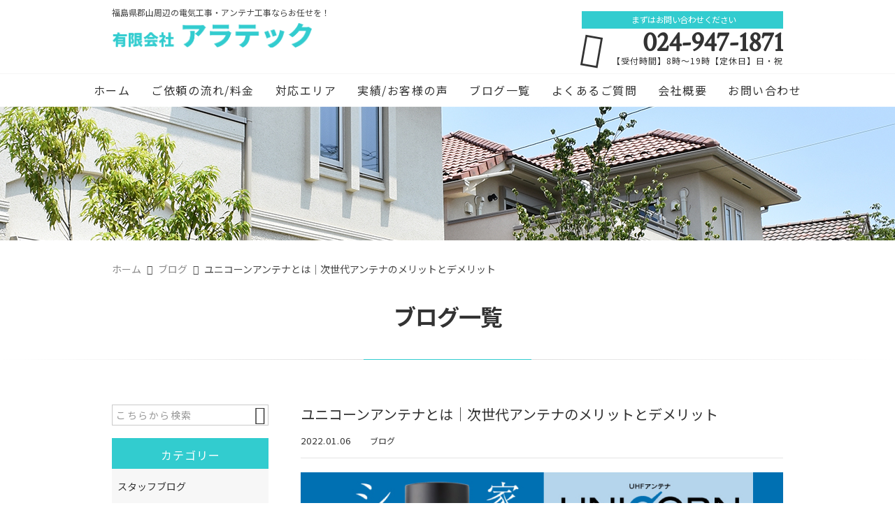

--- FILE ---
content_type: text/html; charset=UTF-8
request_url: https://aratec-sos.com/blog/24884/
body_size: 17190
content:
<!DOCTYPE html>
<html lang="ja">
<head>
<meta charset="UTF-8" />
<meta name="viewport" content="width=device-width,initial-scale=1">
<meta name="format-detection" content="telephone=no">
<link rel="pingback" href="https://aratec-sos.com/jetb/xmlrpc.php" />
<link rel="shortcut icon" href="" />
<link rel="apple-touch-icon" href="https://aratec-sos.com/jetb/wp-content/uploads/2020/08/favicon184.png" />

<title>ユニコーンアンテナとは｜次世代アンテナのメリットとデメリット | 有限会社アラテック</title>

		<!-- All in One SEO 4.9.2 - aioseo.com -->
	<meta name="description" content="引用元：マスプロ 交換するならユニコーンアンテナ？特徴を解説 この記事を読むための時間：3分 近年はおしゃれな" />
	<meta name="robots" content="max-image-preview:large" />
	<meta name="author" content="荒明茂"/>
	<link rel="canonical" href="https://aratec-sos.com/blog/24884/" />
	<meta name="generator" content="All in One SEO (AIOSEO) 4.9.2" />
		<meta property="og:locale" content="ja_JP" />
		<meta property="og:site_name" content="福島県郡山市周辺で電気工事・アンテナ工事なら｜有限会社アラテック" />
		<meta property="og:type" content="article" />
		<meta property="og:title" content="ユニコーンアンテナとは｜次世代アンテナのメリットとデメリット | 有限会社アラテック" />
		<meta property="og:description" content="引用元：マスプロ 交換するならユニコーンアンテナ？特徴を解説 この記事を読むための時間：3分 近年はおしゃれな" />
		<meta property="og:url" content="https://aratec-sos.com/blog/24884/" />
		<meta property="og:image" content="https://aratec-sos.com/jetb/wp-content/uploads/2021/12/mainImage-1.jpg" />
		<meta property="og:image:secure_url" content="https://aratec-sos.com/jetb/wp-content/uploads/2021/12/mainImage-1.jpg" />
		<meta property="og:image:width" content="900" />
		<meta property="og:image:height" content="600" />
		<meta property="article:published_time" content="2022-01-06T10:00:23+00:00" />
		<meta property="article:modified_time" content="2021-12-17T02:12:37+00:00" />
		<meta name="twitter:card" content="summary" />
		<meta name="twitter:title" content="ユニコーンアンテナとは｜次世代アンテナのメリットとデメリット | 有限会社アラテック" />
		<meta name="twitter:description" content="引用元：マスプロ 交換するならユニコーンアンテナ？特徴を解説 この記事を読むための時間：3分 近年はおしゃれな" />
		<meta name="twitter:image" content="https://aratec-sos.com/jetb/wp-content/uploads/2021/12/mainImage-1.jpg" />
		<script type="application/ld+json" class="aioseo-schema">
			{"@context":"https:\/\/schema.org","@graph":[{"@type":"Article","@id":"https:\/\/aratec-sos.com\/blog\/24884\/#article","name":"\u30e6\u30cb\u30b3\u30fc\u30f3\u30a2\u30f3\u30c6\u30ca\u3068\u306f\uff5c\u6b21\u4e16\u4ee3\u30a2\u30f3\u30c6\u30ca\u306e\u30e1\u30ea\u30c3\u30c8\u3068\u30c7\u30e1\u30ea\u30c3\u30c8 | \u6709\u9650\u4f1a\u793e\u30a2\u30e9\u30c6\u30c3\u30af","headline":"\u30e6\u30cb\u30b3\u30fc\u30f3\u30a2\u30f3\u30c6\u30ca\u3068\u306f\uff5c\u6b21\u4e16\u4ee3\u30a2\u30f3\u30c6\u30ca\u306e\u30e1\u30ea\u30c3\u30c8\u3068\u30c7\u30e1\u30ea\u30c3\u30c8","author":{"@id":"https:\/\/aratec-sos.com\/author\/ara4076\/#author"},"publisher":{"@id":"https:\/\/aratec-sos.com\/#organization"},"image":{"@type":"ImageObject","url":"https:\/\/aratec-sos.com\/jetb\/wp-content\/uploads\/2021\/12\/mainImage-1.jpg","width":900,"height":600,"caption":"\u30de\u30b9\u30d7\u30ed\u30e6\u30cb\u30b3\u30fc\u30f3\u30a2\u30f3\u30c6\u30ca"},"datePublished":"2022-01-06T19:00:23+09:00","dateModified":"2021-12-17T11:12:37+09:00","inLanguage":"ja","mainEntityOfPage":{"@id":"https:\/\/aratec-sos.com\/blog\/24884\/#webpage"},"isPartOf":{"@id":"https:\/\/aratec-sos.com\/blog\/24884\/#webpage"},"articleSection":"\u30d6\u30ed\u30b0"},{"@type":"BreadcrumbList","@id":"https:\/\/aratec-sos.com\/blog\/24884\/#breadcrumblist","itemListElement":[{"@type":"ListItem","@id":"https:\/\/aratec-sos.com#listItem","position":1,"name":"Home","item":"https:\/\/aratec-sos.com","nextItem":{"@type":"ListItem","@id":"https:\/\/aratec-sos.com\/category\/blog\/#listItem","name":"\u30d6\u30ed\u30b0"}},{"@type":"ListItem","@id":"https:\/\/aratec-sos.com\/category\/blog\/#listItem","position":2,"name":"\u30d6\u30ed\u30b0","item":"https:\/\/aratec-sos.com\/category\/blog\/","nextItem":{"@type":"ListItem","@id":"https:\/\/aratec-sos.com\/blog\/24884\/#listItem","name":"\u30e6\u30cb\u30b3\u30fc\u30f3\u30a2\u30f3\u30c6\u30ca\u3068\u306f\uff5c\u6b21\u4e16\u4ee3\u30a2\u30f3\u30c6\u30ca\u306e\u30e1\u30ea\u30c3\u30c8\u3068\u30c7\u30e1\u30ea\u30c3\u30c8"},"previousItem":{"@type":"ListItem","@id":"https:\/\/aratec-sos.com#listItem","name":"Home"}},{"@type":"ListItem","@id":"https:\/\/aratec-sos.com\/blog\/24884\/#listItem","position":3,"name":"\u30e6\u30cb\u30b3\u30fc\u30f3\u30a2\u30f3\u30c6\u30ca\u3068\u306f\uff5c\u6b21\u4e16\u4ee3\u30a2\u30f3\u30c6\u30ca\u306e\u30e1\u30ea\u30c3\u30c8\u3068\u30c7\u30e1\u30ea\u30c3\u30c8","previousItem":{"@type":"ListItem","@id":"https:\/\/aratec-sos.com\/category\/blog\/#listItem","name":"\u30d6\u30ed\u30b0"}}]},{"@type":"Organization","@id":"https:\/\/aratec-sos.com\/#organization","name":"\u6709\u9650\u4f1a\u793e\u30a2\u30e9\u30c6\u30c3\u30af","description":"\u798f\u5cf6\u770c\u90e1\u5c71\u5e02\u5468\u8fba\u3067\u306e\u96fb\u6c17\u5de5\u4e8b\u30fb\u30a2\u30f3\u30c6\u30ca\u5de5\u4e8b\u696d\u8005\u3092\u304a\u63a2\u3057\u306a\u3089\u6709\u9650\u4f1a\u793e\u30a2\u30e9\u30c6\u30c3\u30af\u3078\u3002\u305d\u306e\u4ed6\u306b\u3082\u3001\u4f4f\u5b85\u30844K\u653e\u9001\u53d7\u4fe1\u7528\u306e\u65bd\u5de5\u30fbLED\u7167\u660e\u306e\u4ea4\u63db\u30fb\u5e79\u7dda\u8a2d\u5099\u5de5\u4e8b\u30fb\u30a2\u30f3\u30da\u30a2\u5909\u66f4\u5de5\u4e8b\u30fb\u30a8\u30a2\u30b3\u30f3\u53d6\u4ed8\u5de5\u4e8b\u30fb\u30b3\u30f3\u30bb\u30f3\u30c8\u5897\u8a2d\u306a\u3069\u3001\u5e45\u5e83\u3044\u65bd\u5de5\u3092\u884c\u3063\u3066\u304a\u308a\u307e\u3059\u3002\u898b\u7a4d\u308a\u7121\u6599\u3067\u5206\u304b\u308a\u6613\u304f\u4e01\u5be7\u306b\u3054\u8aac\u660e\u3057\u3001\u3054\u7d0d\u5f97\u3044\u305f\u3060\u3051\u308c\u3070\u571f\u65e5\u3082\u542b\u3081\u65e5\u7a0b\u3092\u8abf\u6574\u3057\u307e\u3059\u3002","url":"https:\/\/aratec-sos.com\/","telephone":"+81249471871","logo":{"@type":"ImageObject","url":"https:\/\/aratec-sos.com\/jetb\/wp-content\/uploads\/2020\/08\/no_image.jpg","@id":"https:\/\/aratec-sos.com\/blog\/24884\/#organizationLogo","width":400,"height":400},"image":{"@id":"https:\/\/aratec-sos.com\/blog\/24884\/#organizationLogo"}},{"@type":"Person","@id":"https:\/\/aratec-sos.com\/author\/ara4076\/#author","url":"https:\/\/aratec-sos.com\/author\/ara4076\/","name":"\u8352\u660e\u8302","image":{"@type":"ImageObject","@id":"https:\/\/aratec-sos.com\/blog\/24884\/#authorImage","url":"https:\/\/secure.gravatar.com\/avatar\/a9b4134a5cb5d10424ecc6a212ecaeeaaf934eaa44169cdd76c8c4a742b5e195?s=96&d=mm&r=g","width":96,"height":96,"caption":"\u8352\u660e\u8302"}},{"@type":"WebPage","@id":"https:\/\/aratec-sos.com\/blog\/24884\/#webpage","url":"https:\/\/aratec-sos.com\/blog\/24884\/","name":"\u30e6\u30cb\u30b3\u30fc\u30f3\u30a2\u30f3\u30c6\u30ca\u3068\u306f\uff5c\u6b21\u4e16\u4ee3\u30a2\u30f3\u30c6\u30ca\u306e\u30e1\u30ea\u30c3\u30c8\u3068\u30c7\u30e1\u30ea\u30c3\u30c8 | \u6709\u9650\u4f1a\u793e\u30a2\u30e9\u30c6\u30c3\u30af","description":"\u5f15\u7528\u5143\uff1a\u30de\u30b9\u30d7\u30ed \u4ea4\u63db\u3059\u308b\u306a\u3089\u30e6\u30cb\u30b3\u30fc\u30f3\u30a2\u30f3\u30c6\u30ca\uff1f\u7279\u5fb4\u3092\u89e3\u8aac \u3053\u306e\u8a18\u4e8b\u3092\u8aad\u3080\u305f\u3081\u306e\u6642\u9593\uff1a3\u5206 \u8fd1\u5e74\u306f\u304a\u3057\u3083\u308c\u306a","inLanguage":"ja","isPartOf":{"@id":"https:\/\/aratec-sos.com\/#website"},"breadcrumb":{"@id":"https:\/\/aratec-sos.com\/blog\/24884\/#breadcrumblist"},"author":{"@id":"https:\/\/aratec-sos.com\/author\/ara4076\/#author"},"creator":{"@id":"https:\/\/aratec-sos.com\/author\/ara4076\/#author"},"image":{"@type":"ImageObject","url":"https:\/\/aratec-sos.com\/jetb\/wp-content\/uploads\/2021\/12\/mainImage-1.jpg","@id":"https:\/\/aratec-sos.com\/blog\/24884\/#mainImage","width":900,"height":600,"caption":"\u30de\u30b9\u30d7\u30ed\u30e6\u30cb\u30b3\u30fc\u30f3\u30a2\u30f3\u30c6\u30ca"},"primaryImageOfPage":{"@id":"https:\/\/aratec-sos.com\/blog\/24884\/#mainImage"},"datePublished":"2022-01-06T19:00:23+09:00","dateModified":"2021-12-17T11:12:37+09:00"},{"@type":"WebSite","@id":"https:\/\/aratec-sos.com\/#website","url":"https:\/\/aratec-sos.com\/","name":"\u6709\u9650\u4f1a\u793e\u30a2\u30e9\u30c6\u30c3\u30af","description":"\u798f\u5cf6\u770c\u90e1\u5c71\u5e02\u5468\u8fba\u3067\u306e\u96fb\u6c17\u5de5\u4e8b\u30fb\u30a2\u30f3\u30c6\u30ca\u5de5\u4e8b\u696d\u8005\u3092\u304a\u63a2\u3057\u306a\u3089\u6709\u9650\u4f1a\u793e\u30a2\u30e9\u30c6\u30c3\u30af\u3078\u3002\u305d\u306e\u4ed6\u306b\u3082\u3001\u4f4f\u5b85\u30844K\u653e\u9001\u53d7\u4fe1\u7528\u306e\u65bd\u5de5\u30fbLED\u7167\u660e\u306e\u4ea4\u63db\u30fb\u5e79\u7dda\u8a2d\u5099\u5de5\u4e8b\u30fb\u30a2\u30f3\u30da\u30a2\u5909\u66f4\u5de5\u4e8b\u30fb\u30a8\u30a2\u30b3\u30f3\u53d6\u4ed8\u5de5\u4e8b\u30fb\u30b3\u30f3\u30bb\u30f3\u30c8\u5897\u8a2d\u306a\u3069\u3001\u5e45\u5e83\u3044\u65bd\u5de5\u3092\u884c\u3063\u3066\u304a\u308a\u307e\u3059\u3002\u898b\u7a4d\u308a\u7121\u6599\u3067\u5206\u304b\u308a\u6613\u304f\u4e01\u5be7\u306b\u3054\u8aac\u660e\u3057\u3001\u3054\u7d0d\u5f97\u3044\u305f\u3060\u3051\u308c\u3070\u571f\u65e5\u3082\u542b\u3081\u65e5\u7a0b\u3092\u8abf\u6574\u3057\u307e\u3059\u3002","inLanguage":"ja","publisher":{"@id":"https:\/\/aratec-sos.com\/#organization"}}]}
		</script>
		<!-- All in One SEO -->

<link rel='dns-prefetch' href='//yubinbango.github.io' />
<link rel='dns-prefetch' href='//static.addtoany.com' />
<link rel="alternate" type="application/rss+xml" title="有限会社アラテック &raquo; フィード" href="https://aratec-sos.com/feed/" />
<link rel="alternate" type="application/rss+xml" title="有限会社アラテック &raquo; コメントフィード" href="https://aratec-sos.com/comments/feed/" />
<link rel="alternate" title="oEmbed (JSON)" type="application/json+oembed" href="https://aratec-sos.com/wp-json/oembed/1.0/embed?url=https%3A%2F%2Faratec-sos.com%2Fblog%2F24884%2F" />
<link rel="alternate" title="oEmbed (XML)" type="text/xml+oembed" href="https://aratec-sos.com/wp-json/oembed/1.0/embed?url=https%3A%2F%2Faratec-sos.com%2Fblog%2F24884%2F&#038;format=xml" />
<style id='wp-img-auto-sizes-contain-inline-css' type='text/css'>
img:is([sizes=auto i],[sizes^="auto," i]){contain-intrinsic-size:3000px 1500px}
/*# sourceURL=wp-img-auto-sizes-contain-inline-css */
</style>
<link rel='stylesheet' id='colorbox-theme1-css' href='https://aratec-sos.com/jetb/wp-content/plugins/jquery-colorbox/themes/theme1/colorbox.css?ver=4.6.2' type='text/css' media='screen' />
<style id='wp-emoji-styles-inline-css' type='text/css'>

	img.wp-smiley, img.emoji {
		display: inline !important;
		border: none !important;
		box-shadow: none !important;
		height: 1em !important;
		width: 1em !important;
		margin: 0 0.07em !important;
		vertical-align: -0.1em !important;
		background: none !important;
		padding: 0 !important;
	}
/*# sourceURL=wp-emoji-styles-inline-css */
</style>
<link rel='stylesheet' id='wp-block-library-css' href='https://aratec-sos.com/jetb/wp-includes/css/dist/block-library/style.min.css?ver=6.9' type='text/css' media='all' />
<style id='global-styles-inline-css' type='text/css'>
:root{--wp--preset--aspect-ratio--square: 1;--wp--preset--aspect-ratio--4-3: 4/3;--wp--preset--aspect-ratio--3-4: 3/4;--wp--preset--aspect-ratio--3-2: 3/2;--wp--preset--aspect-ratio--2-3: 2/3;--wp--preset--aspect-ratio--16-9: 16/9;--wp--preset--aspect-ratio--9-16: 9/16;--wp--preset--color--black: #000000;--wp--preset--color--cyan-bluish-gray: #abb8c3;--wp--preset--color--white: #ffffff;--wp--preset--color--pale-pink: #f78da7;--wp--preset--color--vivid-red: #cf2e2e;--wp--preset--color--luminous-vivid-orange: #ff6900;--wp--preset--color--luminous-vivid-amber: #fcb900;--wp--preset--color--light-green-cyan: #7bdcb5;--wp--preset--color--vivid-green-cyan: #00d084;--wp--preset--color--pale-cyan-blue: #8ed1fc;--wp--preset--color--vivid-cyan-blue: #0693e3;--wp--preset--color--vivid-purple: #9b51e0;--wp--preset--gradient--vivid-cyan-blue-to-vivid-purple: linear-gradient(135deg,rgb(6,147,227) 0%,rgb(155,81,224) 100%);--wp--preset--gradient--light-green-cyan-to-vivid-green-cyan: linear-gradient(135deg,rgb(122,220,180) 0%,rgb(0,208,130) 100%);--wp--preset--gradient--luminous-vivid-amber-to-luminous-vivid-orange: linear-gradient(135deg,rgb(252,185,0) 0%,rgb(255,105,0) 100%);--wp--preset--gradient--luminous-vivid-orange-to-vivid-red: linear-gradient(135deg,rgb(255,105,0) 0%,rgb(207,46,46) 100%);--wp--preset--gradient--very-light-gray-to-cyan-bluish-gray: linear-gradient(135deg,rgb(238,238,238) 0%,rgb(169,184,195) 100%);--wp--preset--gradient--cool-to-warm-spectrum: linear-gradient(135deg,rgb(74,234,220) 0%,rgb(151,120,209) 20%,rgb(207,42,186) 40%,rgb(238,44,130) 60%,rgb(251,105,98) 80%,rgb(254,248,76) 100%);--wp--preset--gradient--blush-light-purple: linear-gradient(135deg,rgb(255,206,236) 0%,rgb(152,150,240) 100%);--wp--preset--gradient--blush-bordeaux: linear-gradient(135deg,rgb(254,205,165) 0%,rgb(254,45,45) 50%,rgb(107,0,62) 100%);--wp--preset--gradient--luminous-dusk: linear-gradient(135deg,rgb(255,203,112) 0%,rgb(199,81,192) 50%,rgb(65,88,208) 100%);--wp--preset--gradient--pale-ocean: linear-gradient(135deg,rgb(255,245,203) 0%,rgb(182,227,212) 50%,rgb(51,167,181) 100%);--wp--preset--gradient--electric-grass: linear-gradient(135deg,rgb(202,248,128) 0%,rgb(113,206,126) 100%);--wp--preset--gradient--midnight: linear-gradient(135deg,rgb(2,3,129) 0%,rgb(40,116,252) 100%);--wp--preset--font-size--small: 13px;--wp--preset--font-size--medium: 20px;--wp--preset--font-size--large: 36px;--wp--preset--font-size--x-large: 42px;--wp--preset--spacing--20: 0.44rem;--wp--preset--spacing--30: 0.67rem;--wp--preset--spacing--40: 1rem;--wp--preset--spacing--50: 1.5rem;--wp--preset--spacing--60: 2.25rem;--wp--preset--spacing--70: 3.38rem;--wp--preset--spacing--80: 5.06rem;--wp--preset--shadow--natural: 6px 6px 9px rgba(0, 0, 0, 0.2);--wp--preset--shadow--deep: 12px 12px 50px rgba(0, 0, 0, 0.4);--wp--preset--shadow--sharp: 6px 6px 0px rgba(0, 0, 0, 0.2);--wp--preset--shadow--outlined: 6px 6px 0px -3px rgb(255, 255, 255), 6px 6px rgb(0, 0, 0);--wp--preset--shadow--crisp: 6px 6px 0px rgb(0, 0, 0);}:where(.is-layout-flex){gap: 0.5em;}:where(.is-layout-grid){gap: 0.5em;}body .is-layout-flex{display: flex;}.is-layout-flex{flex-wrap: wrap;align-items: center;}.is-layout-flex > :is(*, div){margin: 0;}body .is-layout-grid{display: grid;}.is-layout-grid > :is(*, div){margin: 0;}:where(.wp-block-columns.is-layout-flex){gap: 2em;}:where(.wp-block-columns.is-layout-grid){gap: 2em;}:where(.wp-block-post-template.is-layout-flex){gap: 1.25em;}:where(.wp-block-post-template.is-layout-grid){gap: 1.25em;}.has-black-color{color: var(--wp--preset--color--black) !important;}.has-cyan-bluish-gray-color{color: var(--wp--preset--color--cyan-bluish-gray) !important;}.has-white-color{color: var(--wp--preset--color--white) !important;}.has-pale-pink-color{color: var(--wp--preset--color--pale-pink) !important;}.has-vivid-red-color{color: var(--wp--preset--color--vivid-red) !important;}.has-luminous-vivid-orange-color{color: var(--wp--preset--color--luminous-vivid-orange) !important;}.has-luminous-vivid-amber-color{color: var(--wp--preset--color--luminous-vivid-amber) !important;}.has-light-green-cyan-color{color: var(--wp--preset--color--light-green-cyan) !important;}.has-vivid-green-cyan-color{color: var(--wp--preset--color--vivid-green-cyan) !important;}.has-pale-cyan-blue-color{color: var(--wp--preset--color--pale-cyan-blue) !important;}.has-vivid-cyan-blue-color{color: var(--wp--preset--color--vivid-cyan-blue) !important;}.has-vivid-purple-color{color: var(--wp--preset--color--vivid-purple) !important;}.has-black-background-color{background-color: var(--wp--preset--color--black) !important;}.has-cyan-bluish-gray-background-color{background-color: var(--wp--preset--color--cyan-bluish-gray) !important;}.has-white-background-color{background-color: var(--wp--preset--color--white) !important;}.has-pale-pink-background-color{background-color: var(--wp--preset--color--pale-pink) !important;}.has-vivid-red-background-color{background-color: var(--wp--preset--color--vivid-red) !important;}.has-luminous-vivid-orange-background-color{background-color: var(--wp--preset--color--luminous-vivid-orange) !important;}.has-luminous-vivid-amber-background-color{background-color: var(--wp--preset--color--luminous-vivid-amber) !important;}.has-light-green-cyan-background-color{background-color: var(--wp--preset--color--light-green-cyan) !important;}.has-vivid-green-cyan-background-color{background-color: var(--wp--preset--color--vivid-green-cyan) !important;}.has-pale-cyan-blue-background-color{background-color: var(--wp--preset--color--pale-cyan-blue) !important;}.has-vivid-cyan-blue-background-color{background-color: var(--wp--preset--color--vivid-cyan-blue) !important;}.has-vivid-purple-background-color{background-color: var(--wp--preset--color--vivid-purple) !important;}.has-black-border-color{border-color: var(--wp--preset--color--black) !important;}.has-cyan-bluish-gray-border-color{border-color: var(--wp--preset--color--cyan-bluish-gray) !important;}.has-white-border-color{border-color: var(--wp--preset--color--white) !important;}.has-pale-pink-border-color{border-color: var(--wp--preset--color--pale-pink) !important;}.has-vivid-red-border-color{border-color: var(--wp--preset--color--vivid-red) !important;}.has-luminous-vivid-orange-border-color{border-color: var(--wp--preset--color--luminous-vivid-orange) !important;}.has-luminous-vivid-amber-border-color{border-color: var(--wp--preset--color--luminous-vivid-amber) !important;}.has-light-green-cyan-border-color{border-color: var(--wp--preset--color--light-green-cyan) !important;}.has-vivid-green-cyan-border-color{border-color: var(--wp--preset--color--vivid-green-cyan) !important;}.has-pale-cyan-blue-border-color{border-color: var(--wp--preset--color--pale-cyan-blue) !important;}.has-vivid-cyan-blue-border-color{border-color: var(--wp--preset--color--vivid-cyan-blue) !important;}.has-vivid-purple-border-color{border-color: var(--wp--preset--color--vivid-purple) !important;}.has-vivid-cyan-blue-to-vivid-purple-gradient-background{background: var(--wp--preset--gradient--vivid-cyan-blue-to-vivid-purple) !important;}.has-light-green-cyan-to-vivid-green-cyan-gradient-background{background: var(--wp--preset--gradient--light-green-cyan-to-vivid-green-cyan) !important;}.has-luminous-vivid-amber-to-luminous-vivid-orange-gradient-background{background: var(--wp--preset--gradient--luminous-vivid-amber-to-luminous-vivid-orange) !important;}.has-luminous-vivid-orange-to-vivid-red-gradient-background{background: var(--wp--preset--gradient--luminous-vivid-orange-to-vivid-red) !important;}.has-very-light-gray-to-cyan-bluish-gray-gradient-background{background: var(--wp--preset--gradient--very-light-gray-to-cyan-bluish-gray) !important;}.has-cool-to-warm-spectrum-gradient-background{background: var(--wp--preset--gradient--cool-to-warm-spectrum) !important;}.has-blush-light-purple-gradient-background{background: var(--wp--preset--gradient--blush-light-purple) !important;}.has-blush-bordeaux-gradient-background{background: var(--wp--preset--gradient--blush-bordeaux) !important;}.has-luminous-dusk-gradient-background{background: var(--wp--preset--gradient--luminous-dusk) !important;}.has-pale-ocean-gradient-background{background: var(--wp--preset--gradient--pale-ocean) !important;}.has-electric-grass-gradient-background{background: var(--wp--preset--gradient--electric-grass) !important;}.has-midnight-gradient-background{background: var(--wp--preset--gradient--midnight) !important;}.has-small-font-size{font-size: var(--wp--preset--font-size--small) !important;}.has-medium-font-size{font-size: var(--wp--preset--font-size--medium) !important;}.has-large-font-size{font-size: var(--wp--preset--font-size--large) !important;}.has-x-large-font-size{font-size: var(--wp--preset--font-size--x-large) !important;}
/*# sourceURL=global-styles-inline-css */
</style>

<style id='classic-theme-styles-inline-css' type='text/css'>
/*! This file is auto-generated */
.wp-block-button__link{color:#fff;background-color:#32373c;border-radius:9999px;box-shadow:none;text-decoration:none;padding:calc(.667em + 2px) calc(1.333em + 2px);font-size:1.125em}.wp-block-file__button{background:#32373c;color:#fff;text-decoration:none}
/*# sourceURL=/wp-includes/css/classic-themes.min.css */
</style>
<link rel='stylesheet' id='contact-form-7-css' href='https://aratec-sos.com/jetb/wp-content/plugins/contact-form-7/includes/css/styles.css?ver=6.1.4' type='text/css' media='all' />
<link rel='stylesheet' id='jet-popup-banner-style-css' href='https://aratec-sos.com/jetb/wp-content/plugins/jet-popup-banner/jpb_style.css?ver=6.9' type='text/css' media='all' />
<link rel='stylesheet' id='ez-toc-css' href='https://aratec-sos.com/jetb/wp-content/plugins/easy-table-of-contents/assets/css/screen.min.css?ver=2.0.80' type='text/css' media='all' />
<style id='ez-toc-inline-css' type='text/css'>
div#ez-toc-container .ez-toc-title {font-size: 120%;}div#ez-toc-container .ez-toc-title {font-weight: 500;}div#ez-toc-container ul li , div#ez-toc-container ul li a {font-size: 95%;}div#ez-toc-container ul li , div#ez-toc-container ul li a {font-weight: 500;}div#ez-toc-container nav ul ul li {font-size: 90%;}.ez-toc-box-title {font-weight: bold; margin-bottom: 10px; text-align: center; text-transform: uppercase; letter-spacing: 1px; color: #666; padding-bottom: 5px;position:absolute;top:-4%;left:5%;background-color: inherit;transition: top 0.3s ease;}.ez-toc-box-title.toc-closed {top:-25%;}
.ez-toc-container-direction {direction: ltr;}.ez-toc-counter ul{counter-reset: item ;}.ez-toc-counter nav ul li a::before {content: counters(item, '.', decimal) '. ';display: inline-block;counter-increment: item;flex-grow: 0;flex-shrink: 0;margin-right: .2em; float: left; }.ez-toc-widget-direction {direction: ltr;}.ez-toc-widget-container ul{counter-reset: item ;}.ez-toc-widget-container nav ul li a::before {content: counters(item, '.', decimal) '. ';display: inline-block;counter-increment: item;flex-grow: 0;flex-shrink: 0;margin-right: .2em; float: left; }
/*# sourceURL=ez-toc-inline-css */
</style>
<link rel='stylesheet' id='Jet_CMS_style-css' href='https://aratec-sos.com/jetb/wp-content/themes/jet-cms14-community/style.css?ver=6.9' type='text/css' media='all' />
<link rel='stylesheet' id='wp-pagenavi-css' href='https://aratec-sos.com/jetb/wp-content/plugins/wp-pagenavi/pagenavi-css.css?ver=2.70' type='text/css' media='all' />
<link rel='stylesheet' id='tablepress-default-css' href='https://aratec-sos.com/jetb/wp-content/plugins/tablepress/css/build/default.css?ver=3.2.6' type='text/css' media='all' />
<link rel='stylesheet' id='addtoany-css' href='https://aratec-sos.com/jetb/wp-content/plugins/add-to-any/addtoany.min.css?ver=1.16' type='text/css' media='all' />
<script type="text/javascript" src="https://aratec-sos.com/jetb/wp-includes/js/jquery/jquery.min.js?ver=3.7.1" id="jquery-core-js"></script>
<script type="text/javascript" src="https://aratec-sos.com/jetb/wp-includes/js/jquery/jquery-migrate.min.js?ver=3.4.1" id="jquery-migrate-js"></script>
<script type="text/javascript" id="addtoany-core-js-before">
/* <![CDATA[ */
window.a2a_config=window.a2a_config||{};a2a_config.callbacks=[];a2a_config.overlays=[];a2a_config.templates={};a2a_localize = {
	Share: "共有",
	Save: "ブックマーク",
	Subscribe: "購読",
	Email: "メール",
	Bookmark: "ブックマーク",
	ShowAll: "すべて表示する",
	ShowLess: "小さく表示する",
	FindServices: "サービスを探す",
	FindAnyServiceToAddTo: "追加するサービスを今すぐ探す",
	PoweredBy: "Powered by",
	ShareViaEmail: "メールでシェアする",
	SubscribeViaEmail: "メールで購読する",
	BookmarkInYourBrowser: "ブラウザにブックマーク",
	BookmarkInstructions: "このページをブックマークするには、 Ctrl+D または \u2318+D を押下。",
	AddToYourFavorites: "お気に入りに追加",
	SendFromWebOrProgram: "任意のメールアドレスまたはメールプログラムから送信",
	EmailProgram: "メールプログラム",
	More: "詳細&#8230;",
	ThanksForSharing: "共有ありがとうございます !",
	ThanksForFollowing: "フォローありがとうございます !"
};


//# sourceURL=addtoany-core-js-before
/* ]]> */
</script>
<script type="text/javascript" defer src="https://static.addtoany.com/menu/page.js" id="addtoany-core-js"></script>
<script type="text/javascript" defer src="https://aratec-sos.com/jetb/wp-content/plugins/add-to-any/addtoany.min.js?ver=1.1" id="addtoany-jquery-js"></script>
<link rel="https://api.w.org/" href="https://aratec-sos.com/wp-json/" /><link rel="alternate" title="JSON" type="application/json" href="https://aratec-sos.com/wp-json/wp/v2/posts/24884" /><link rel="EditURI" type="application/rsd+xml" title="RSD" href="https://aratec-sos.com/jetb/xmlrpc.php?rsd" />
<meta name="generator" content="WordPress 6.9" />
<link rel='shortlink' href='https://aratec-sos.com/?p=24884' />

<link rel="stylesheet" href="https://aratec-sos.com/jetb/wp-content/plugins/count-per-day/counter.css" type="text/css" />
<link rel="llms-sitemap" href="https://aratec-sos.com/llms.txt" />

<link rel="stylesheet" href="https://fonts.googleapis.com/icon?family=Material+Icons">
<link rel="stylesheet" href="https://jetb.co.jp/local-king/common.css" type="text/css" />
<link rel="stylesheet" href="https://code.ionicframework.com/ionicons/2.0.1/css/ionicons.min.css">
<link rel="stylesheet" href="https://jetb.co.jp/local-king/css/loaders.min.css" type="text/css" />
<link rel="stylesheet" href="https://jetb.co.jp/local-king/more.css" type="text/css" />
<link rel="stylesheet" href="https://jetb.co.jp/local-king/jet_style.css" type="text/css" />
<link rel="stylesheet" href="https://jetb.co.jp/local-king/jet_media.css" type="text/css" />
<link rel="stylesheet" href="https://jetb.co.jp/media-king/c/css/jetb_announce.css">
<link rel="stylesheet" href="https://aratec-sos.com/jetb/wp-content/themes/jet-cms14-community/Jet_Tpl_style.css" type="text/css" />
<link rel="stylesheet" href="https://jetb.co.jp/local-king/region.css" type="text/css" />
<link rel="stylesheet" href="https://aratec-sos.com/jetb/wp-content/themes/jet-cms14-community/custom/custom.css" type="text/css" />

<!-- Google tag (gtag.js) -->
<script async src="https://www.googletagmanager.com/gtag/js?id=G-S23QDPTNXS"></script>
<script>
  window.dataLayer = window.dataLayer || [];
  function gtag(){dataLayer.push(arguments);}
  gtag('js', new Date());

  gtag('config', 'G-S23QDPTNXS');
　gtag('config', 'UA-176271967-18');
</script>
	
</head>

<body class="wp-singular post-template-default single single-post postid-24884 single-format-standard wp-theme-jet-cms14-community metaslider-plugin" ontouchstart="">
	<div id="top" class="allwrapper">
		<header id="upper" class="line_color1 cf">
			<div class="ptn_wrap">
				<section class="inner">
					<h1 class="description">福島県郡山周辺の電気工事・アンテナ工事ならお任せを！</h1>
					<h2 class="logo">
						<a href="https://aratec-sos.com/">
							<img src="https://aratec-sos.com/jetb/wp-content/uploads/2020/08/logo.png" alt="有限会社アラテック">
						</a>
					</h2>

					<address class="tel_cont">
						<span class="txt1">まずはお問い合わせください</span>
						<a class="tel" href="tel:024-947-1871">
							024-947-1871						</a>
						【受付時間】8時～19時【定休日】日・祝					</address>

					<div class="menu-trigger_pc" href="#">
						<div class="trigger_wrap">
							<span></span>
							<span></span>
							<span></span>
						</div>
					</div>
				</section>

				<div class="menu-trigger_sp" href="#">
					<div class="trigger_wrap">
						<span></span>
						<span></span>
						<span></span>
					</div>
				</div>
				<nav class="g_nav_sp sp cf">
					<div class="header-search sp">
						<form action="https://aratec-sos.com/" method="get" id="jet_searchform-header">
							<input id="jet_searchBtn_header" type="submit" name="searchBtn" value="&#xf2f5;" />
							<input id="jet_keywords_header" type="text" name="s" placeholder="" />
						</form>
					</div>
					<ul id="menu-menu-1" class="g_nav_menu menu"><li><a href="https://aratec-sos.com/">ホーム</a></li>
<li><a href="https://aratec-sos.com/workflow/">ご依頼の流れ/料金</a>
<ul class="sub-menu">
	<li><a href="https://aratec-sos.com/services/">サービス・流れ</a></li>
	<li><a href="https://aratec-sos.com/fee/">料金の目安</a></li>
</ul>
</li>
<li><a href="https://aratec-sos.com/corresponding-area/">対応エリア</a></li>
<li><a href="https://aratec-sos.com/summary-post/">実績/お客様の声</a>
<ul class="sub-menu">
	<li><a href="https://aratec-sos.com/actual-introduction/">実績紹介</a></li>
	<li><a href="https://aratec-sos.com/customers-voice/">お客様の声</a></li>
</ul>
</li>
<li><a href="https://aratec-sos.com/blogs/">ブログ一覧</a></li>
<li><a href="https://aratec-sos.com/faq/">よくあるご質問</a></li>
<li><a href="https://aratec-sos.com/company/">会社概要</a>
<ul class="sub-menu">
	<li><a href="https://aratec-sos.com/recruit">採用情報</a></li>
</ul>
</li>
<li><a href="https://aratec-sos.com/contact/">お問い合わせ</a></li>
</ul>
					<div class="sp_nav_add">
						<address class="sp_tel_cont">
							<span class="sp_txt1">まずはお問い合わせください</span>
							<a class="sp_tel" href="tel:024-947-1871">
								<span class="sp_txt2 wf">024-947-1871</span>
								<span class="sp_txt3">【受付時間】8時～19時【定休日】日・祝</span>
							</a>
						</address>
						<div class="sp_mail_box">
							<span>メールでのお問い合わせはこちら</span>
							<a class="pc_C_bg" href="https://aratec-sos.com/contact">
								CLICK							</a>
						</div>
					</div>

					<ul class="sns_list sp">
												<li>
							<a class="ic_box" href="" target="_blank">
								<img src="" alt="">
							</a>
						</li>
											</ul>
				</nav>

				<nav class="g_nav pc cf">
					<ul id="menu-menu-2" class="g_nav_menu menu"><li><a href="https://aratec-sos.com/">ホーム</a></li>
<li><a href="https://aratec-sos.com/workflow/">ご依頼の流れ/料金</a>
<ul class="sub-menu">
	<li><a href="https://aratec-sos.com/services/">サービス・流れ</a></li>
	<li><a href="https://aratec-sos.com/fee/">料金の目安</a></li>
</ul>
</li>
<li><a href="https://aratec-sos.com/corresponding-area/">対応エリア</a></li>
<li><a href="https://aratec-sos.com/summary-post/">実績/お客様の声</a>
<ul class="sub-menu">
	<li><a href="https://aratec-sos.com/actual-introduction/">実績紹介</a></li>
	<li><a href="https://aratec-sos.com/customers-voice/">お客様の声</a></li>
</ul>
</li>
<li><a href="https://aratec-sos.com/blogs/">ブログ一覧</a></li>
<li><a href="https://aratec-sos.com/faq/">よくあるご質問</a></li>
<li><a href="https://aratec-sos.com/company/">会社概要</a>
<ul class="sub-menu">
	<li><a href="https://aratec-sos.com/recruit">採用情報</a></li>
</ul>
</li>
<li><a href="https://aratec-sos.com/contact/">お問い合わせ</a></li>
</ul>				</nav>
			</div>
		</header><!--single-->
<div id="blog_area">
<!--▼▼▼▼コンテンツエリア▼▼▼▼-->
<div class="obi" style="background-image: url(https://aratec-sos.com/jetb/wp-content/uploads/2020/08/page_bg.jpg)">
	<p class="obi-mask"></p>
</div>

<div id="breadcrumb">
	<span property="itemListElement" typeof="ListItem"><a property="item" typeof="WebPage" title="Go to 有限会社アラテック." href="https://aratec-sos.com" class="home"><span property="name">ホーム</span></a><meta property="position" content="1"></span><span property="itemListElement" typeof="ListItem"><a property="item" typeof="WebPage" title="Go to the ブログ category archives." href="https://aratec-sos.com/category/blog/" class="taxonomy category"><span property="name">ブログ</span></a><meta property="position" content="2"></span><span class="post post-post current-item">ユニコーンアンテナとは｜次世代アンテナのメリットとデメリット</span></div>

<h2 class="area_title tgt tgt--up">ブログ一覧</h2>
<hr class="line_style1 ls_margin2 tgt tgt--up">

<div class="inner cf tgt tgt--up">
	<main id="blog_cont">
		<article class="blog_box">
			<header class="blog_entry">
				<h1>ユニコーンアンテナとは｜次世代アンテナのメリットとデメリット</h1>
				<time class="day_entry">2022.01.06</time>
				<p class="cat_entry"><a href="https://aratec-sos.com/category/blog/" rel="tag">ブログ</a></p>
			</header>

			<section class="blog_text the_text">
				<p><img fetchpriority="high" decoding="async" class="size-full wp-image-25447 aligncenter lazyesload colorbox-24884" src="https://aratec-sos.com/jetb/wp-content/uploads/2021/12/mainImage-1.jpg" alt="マスプロのユニコーンアンテナ" width="900" height="600" srcset="https://aratec-sos.com/jetb/wp-content/uploads/2021/12/mainImage-1.jpg 900w, https://aratec-sos.com/jetb/wp-content/uploads/2021/12/mainImage-1-300x200.jpg 300w, https://aratec-sos.com/jetb/wp-content/uploads/2021/12/mainImage-1-768x512.jpg 768w" sizes="(max-width: 900px) 100vw, 900px" /></p>
<p>引用元：<a href="https://www.maspro.co.jp/">マスプロ</a></p>
<h1><span class="deco_A mg1"><b>交換するならユニコーンアンテナ？特徴を解説</b></span></h1>
<p style="text-align: center"><span class="deco_clock">この記事を読むための時間：3分</span></p>
<p>近年はおしゃれなアンテナに人気が集まっていますが、その中でも、外観も機能性も壁面設置タイプの<span class="deco_line1"><strong>デザインアンテナとは一線を画す、マスプロ電光の「ユニコーンアンテナ」</strong></span>という製品が注目されています。ここでは、そのユニコーンアンテナについて詳しく解説します。</p>
<div id="ez-toc-container" class="ez-toc-v2_0_80 counter-hierarchy ez-toc-counter ez-toc-grey ez-toc-container-direction">
<p class="ez-toc-title" style="cursor:inherit">目次</p>
<label for="ez-toc-cssicon-toggle-item-696bf4287224d" class="ez-toc-cssicon-toggle-label"><span class=""><span class="eztoc-hide" style="display:none;">Toggle</span><span class="ez-toc-icon-toggle-span"><svg style="fill: #999;color:#999" xmlns="http://www.w3.org/2000/svg" class="list-377408" width="20px" height="20px" viewBox="0 0 24 24" fill="none"><path d="M6 6H4v2h2V6zm14 0H8v2h12V6zM4 11h2v2H4v-2zm16 0H8v2h12v-2zM4 16h2v2H4v-2zm16 0H8v2h12v-2z" fill="currentColor"></path></svg><svg style="fill: #999;color:#999" class="arrow-unsorted-368013" xmlns="http://www.w3.org/2000/svg" width="10px" height="10px" viewBox="0 0 24 24" version="1.2" baseProfile="tiny"><path d="M18.2 9.3l-6.2-6.3-6.2 6.3c-.2.2-.3.4-.3.7s.1.5.3.7c.2.2.4.3.7.3h11c.3 0 .5-.1.7-.3.2-.2.3-.5.3-.7s-.1-.5-.3-.7zM5.8 14.7l6.2 6.3 6.2-6.3c.2-.2.3-.5.3-.7s-.1-.5-.3-.7c-.2-.2-.4-.3-.7-.3h-11c-.3 0-.5.1-.7.3-.2.2-.3.5-.3.7s.1.5.3.7z"/></svg></span></span></label><input type="checkbox"  id="ez-toc-cssicon-toggle-item-696bf4287224d"  aria-label="Toggle" /><nav><ul class='ez-toc-list ez-toc-list-level-1 ' ><li class='ez-toc-page-1 ez-toc-heading-level-2'><a class="ez-toc-link ez-toc-heading-1" href="#%E3%83%A6%E3%83%8B%E3%82%B3%E3%83%BC%E3%83%B3%E3%82%A2%E3%83%B3%E3%83%86%E3%83%8A%E3%81%AF%E4%BD%95%E3%81%AE%E3%82%A2%E3%83%B3%E3%83%86%E3%83%8A%EF%BC%9F" >ユニコーンアンテナは何のアンテナ？</a></li><li class='ez-toc-page-1 ez-toc-heading-level-2'><a class="ez-toc-link ez-toc-heading-2" href="#%E3%83%A6%E3%83%8B%E3%82%B3%E3%83%BC%E3%83%B3%E3%82%A2%E3%83%B3%E3%83%86%E3%83%8A%E3%82%92%E9%81%B8%E3%81%B6%E3%83%A1%E3%83%AA%E3%83%83%E3%83%88" >ユニコーンアンテナを選ぶメリット</a><ul class='ez-toc-list-level-3' ><li class='ez-toc-heading-level-3'><a class="ez-toc-link ez-toc-heading-3" href="#%E3%82%B9%E3%83%9E%E3%83%BC%E3%83%88%E3%81%AA%E3%83%87%E3%82%B6%E3%82%A4%E3%83%B3%E3%81%A82%E8%89%B2%E3%81%8B%E3%82%89%E9%81%B8%E3%81%B9%E3%82%8B%E3%82%AB%E3%83%A9%E3%83%BC" >スマートなデザインと2色から選べるカラー</a></li><li class='ez-toc-page-1 ez-toc-heading-level-3'><a class="ez-toc-link ez-toc-heading-4" href="#%E5%B1%8B%E6%A0%B9%E3%81%AB%E8%A8%AD%E7%BD%AE%E3%81%A7%E3%81%8D%E3%82%8B%E3%81%8B%E3%82%89%E5%8F%97%E4%BF%A1%E3%81%97%E3%82%84%E3%81%99%E3%81%84" >屋根に設置できるから受信しやすい</a></li><li class='ez-toc-page-1 ez-toc-heading-level-3'><a class="ez-toc-link ez-toc-heading-5" href="#%E9%87%91%E5%85%B7%E3%81%8C%E8%A6%8B%E3%81%88%E3%81%AA%E3%81%84%E3%81%AE%E3%81%A7%E5%A4%96%E8%A6%B3%E3%81%8C%E3%82%B9%E3%83%83%E3%82%AD%E3%83%AA" >金具が見えないので外観がスッキリ</a></li></ul></li><li class='ez-toc-page-1 ez-toc-heading-level-2'><a class="ez-toc-link ez-toc-heading-6" href="#%E3%83%A6%E3%83%8B%E3%82%B3%E3%83%BC%E3%83%B3%E3%82%A2%E3%83%B3%E3%83%86%E3%83%8A%E3%82%92%E9%81%B8%E3%81%B6%E3%83%87%E3%83%A1%E3%83%AA%E3%83%83%E3%83%88" >ユニコーンアンテナを選ぶデメリット</a><ul class='ez-toc-list-level-3' ><li class='ez-toc-heading-level-3'><a class="ez-toc-link ez-toc-heading-7" href="#%E5%BE%93%E6%9D%A5%E3%81%AE%E3%82%A2%E3%83%B3%E3%83%86%E3%83%8A%E3%81%A8%E6%AF%94%E3%81%B9%E3%82%8B%E3%81%A8%E6%84%9F%E5%BA%A6%E3%81%8C%E8%8B%A5%E5%B9%B2%E5%8A%A3%E3%82%8B" >従来のアンテナと比べると感度が若干劣る</a></li><li class='ez-toc-page-1 ez-toc-heading-level-3'><a class="ez-toc-link ez-toc-heading-8" href="#%E8%A8%AD%E7%BD%AE%E8%B2%BB%E7%94%A8%E3%81%8C%E3%82%84%E3%82%84%E9%AB%98%E3%82%81" >設置費用がやや高め</a></li></ul></li><li class='ez-toc-page-1 ez-toc-heading-level-2'><a class="ez-toc-link ez-toc-heading-9" href="#%E3%81%BE%E3%81%A8%E3%82%81" >まとめ</a></li></ul></nav></div>
<h2><span class="ez-toc-section" id="%E3%83%A6%E3%83%8B%E3%82%B3%E3%83%BC%E3%83%B3%E3%82%A2%E3%83%B3%E3%83%86%E3%83%8A%E3%81%AF%E4%BD%95%E3%81%AE%E3%82%A2%E3%83%B3%E3%83%86%E3%83%8A%EF%BC%9F"></span><span class="deco_B mg2"><b>ユニコーンアンテナは何のアンテナ？</b></span><span class="ez-toc-section-end"></span></h2>
<p>ユニコーンアンテナとは、地上デジタル放送用のアンテナです。従来のアンテナは、魚の骨のような「八木式アンテナ」と呼ばれる昭和感溢れるものでしたが、そのデザインと存在感の大きさが、最近のおしゃれな住宅にはマッチしにくいデザインということもあり、<span class="deco_line1"><strong>近年では、ユニコーンアンテナに人気が集まっています</strong></span>。</p>
<h2><span class="ez-toc-section" id="%E3%83%A6%E3%83%8B%E3%82%B3%E3%83%BC%E3%83%B3%E3%82%A2%E3%83%B3%E3%83%86%E3%83%8A%E3%82%92%E9%81%B8%E3%81%B6%E3%83%A1%E3%83%AA%E3%83%83%E3%83%88"></span><span class="deco_B mg2"><b>ユニコーンアンテナを選ぶメリット</b></span><span class="ez-toc-section-end"></span></h2>
<p>アンテナは耐久年数が長いこともあり、一度設置すると、故障などしない限り交換する機会はなかなかありません。しかし、<span class="deco_line1"><strong>ユニコーンアンテナを選ぶメリットを知ると、交換したくなる人もいるかも</strong></span>しれませんね。</p>
<h3><span class="ez-toc-section" id="%E3%82%B9%E3%83%9E%E3%83%BC%E3%83%88%E3%81%AA%E3%83%87%E3%82%B6%E3%82%A4%E3%83%B3%E3%81%A82%E8%89%B2%E3%81%8B%E3%82%89%E9%81%B8%E3%81%B9%E3%82%8B%E3%82%AB%E3%83%A9%E3%83%BC"></span><span class="deco_C mg3"><b>スマートなデザインと2色から選べるカラー</b></span><span class="ez-toc-section-end"></span></h3>
<p>フィッシュボーンアンテナとも呼ばれる八木式アンテナは、そのサイズやフォルムは大変存在感のあるものでしたが、近年のデザイン性に優れた住宅にはマッチしにくいというデメリットがあります。一方、ユニコーンアンテナは360度どこから見てもスマートなデザイン。カラーはブラックブロンズとウォームホワイトの2色展開で、<span class="deco_line1"><strong>シックな色合いとマットな質感が主張しすぎず、どんな建物にでも自然に溶け込みます</strong></span>。</p>
<h3><span class="ez-toc-section" id="%E5%B1%8B%E6%A0%B9%E3%81%AB%E8%A8%AD%E7%BD%AE%E3%81%A7%E3%81%8D%E3%82%8B%E3%81%8B%E3%82%89%E5%8F%97%E4%BF%A1%E3%81%97%E3%82%84%E3%81%99%E3%81%84"></span><span class="deco_C mg3"><b>屋根に設置できるから受信しやすい</b></span><span class="ez-toc-section-end"></span></h3>
<p>近年では、壁に設置するタイプのデザインアンテナが出回っていますが、取り付ける場所が壁ということもあり、電波を受信しにくいことがあります。しかし、ユニコーンアンテナは<span class="deco_line1"><strong>屋根に取り付けられるため、電波を受信しやすく機能的にも優れた</strong></span><span class="deco_line1"><strong>アンテナ</strong></span>です。その上、そのデザインから強風の影響を受けにくいというメリットも。</p>
<h3><span class="ez-toc-section" id="%E9%87%91%E5%85%B7%E3%81%8C%E8%A6%8B%E3%81%88%E3%81%AA%E3%81%84%E3%81%AE%E3%81%A7%E5%A4%96%E8%A6%B3%E3%81%8C%E3%82%B9%E3%83%83%E3%82%AD%E3%83%AA"></span><span class="deco_C mg3"><b>金具が見えないので外観がスッキリ</b></span><span class="ez-toc-section-end"></span></h3>
<p>デザイン性を損ねる原因のひとつが、取り付ける際の金具が見えてしまうことですが、ユニコーンアンテナはその部分にもこだわりが。なんと、<span class="deco_line1"><strong>固定金具を隠すための樹脂カバーが備えてある</strong></span>のです。</p>
<h2><span class="ez-toc-section" id="%E3%83%A6%E3%83%8B%E3%82%B3%E3%83%BC%E3%83%B3%E3%82%A2%E3%83%B3%E3%83%86%E3%83%8A%E3%82%92%E9%81%B8%E3%81%B6%E3%83%87%E3%83%A1%E3%83%AA%E3%83%83%E3%83%88"></span><span class="deco_B mg2"><b>ユニコーンアンテナを選ぶデメリット</b></span><span class="ez-toc-section-end"></span></h2>
<p>どんな製品でも、メリットがあればデメリットもあります。どちらも知ることで、<span class="deco_line1"><strong>納得して比較・検討ができる</strong></span>でしょう。どのようなデメリットがあるのかを見ていきましょう。</p>
<h3><span class="ez-toc-section" id="%E5%BE%93%E6%9D%A5%E3%81%AE%E3%82%A2%E3%83%B3%E3%83%86%E3%83%8A%E3%81%A8%E6%AF%94%E3%81%B9%E3%82%8B%E3%81%A8%E6%84%9F%E5%BA%A6%E3%81%8C%E8%8B%A5%E5%B9%B2%E5%8A%A3%E3%82%8B"></span><span class="deco_C mg3"><b>従来のアンテナと比べると感度が若干劣る</b></span><span class="ez-toc-section-end"></span></h3>
<p>従来の八木式アンテナと比較すると、ユニコーンアンテナは受信感度が若干劣ります。電波の強い地域であれば問題ありませんが、<span class="deco_line1"><strong>電波の弱い地域の場合は、ブースターを併設する必要があったり、従来のアンテナをすすめられる</strong></span>ことがあります。</p>
<h3><span class="ez-toc-section" id="%E8%A8%AD%E7%BD%AE%E8%B2%BB%E7%94%A8%E3%81%8C%E3%82%84%E3%82%84%E9%AB%98%E3%82%81"></span><span class="deco_C mg3"><b>設置費用がやや高め</b></span><span class="ez-toc-section-end"></span></h3>
<p>従来のアンテナと比較すると、<span class="deco_line1"><strong>ユニコーンアンテナの設置費用は約1.5倍ほ</strong></span>ど高くなります。また、電波の弱い地域でブースターも設置した場合は、その費用もプラスされます。</p>
<h2><span class="ez-toc-section" id="%E3%81%BE%E3%81%A8%E3%82%81"></span><span class="deco_B mg2"><b>まとめ</b></span><span class="ez-toc-section-end"></span></h2>
<p>ユニコーンアンテナは、おしゃれな住宅でもスマートに溶け込む地デジ放送用のアンテナです。壁面設置型のデザインアンテナとは違い、屋根に設置できるため電波を受信しやすいというメリットがあります。しかし、電波の弱い地域では、ブースターを使用が必要になったり、設置費用が少々高いというデメリットも。</p>
<p>&nbsp;</p>
<p><span class="deco_line1"><strong>建物の美観を損ねたくない、台風などの影響を受けやすい地域に住んでいる人にとっては、大変魅力的なユニコーンアンテナ</strong></span>。逆に、コスト重視の人や、電波の弱い地域の住む人には、従来の八木式アンテナがおすすめです。長年使用するものですので、しっかりと検討してから設置しましょう。</p>
			</section>

						
			
			<div class="pn_pager">
				<div class="pre_p">
					<p>前の記事へ</p>« <a href="https://aratec-sos.com/blog/24877/" rel="prev">アンテナが折れた！倒れた！修理にいくらかかる？</a>				</div>
				<div class="next_p">
					<p>次の記事へ</p><a href="https://aratec-sos.com/blog/24849/" rel="next">アンテナ修理に火災保険は使える？使えない？詳しく解説</a> »				</div>
			</div>

			<div class="addtoany_shortcode"><div class="a2a_kit a2a_kit_size_32 addtoany_list" data-a2a-url="https://aratec-sos.com/blog/24884/" data-a2a-title="ユニコーンアンテナとは｜次世代アンテナのメリットとデメリット"><a class="a2a_button_facebook" href="https://www.addtoany.com/add_to/facebook?linkurl=https%3A%2F%2Faratec-sos.com%2Fblog%2F24884%2F&amp;linkname=%E3%83%A6%E3%83%8B%E3%82%B3%E3%83%BC%E3%83%B3%E3%82%A2%E3%83%B3%E3%83%86%E3%83%8A%E3%81%A8%E3%81%AF%EF%BD%9C%E6%AC%A1%E4%B8%96%E4%BB%A3%E3%82%A2%E3%83%B3%E3%83%86%E3%83%8A%E3%81%AE%E3%83%A1%E3%83%AA%E3%83%83%E3%83%88%E3%81%A8%E3%83%87%E3%83%A1%E3%83%AA%E3%83%83%E3%83%88" title="Facebook" rel="nofollow noopener" target="_blank"></a><a class="a2a_button_twitter" href="https://www.addtoany.com/add_to/twitter?linkurl=https%3A%2F%2Faratec-sos.com%2Fblog%2F24884%2F&amp;linkname=%E3%83%A6%E3%83%8B%E3%82%B3%E3%83%BC%E3%83%B3%E3%82%A2%E3%83%B3%E3%83%86%E3%83%8A%E3%81%A8%E3%81%AF%EF%BD%9C%E6%AC%A1%E4%B8%96%E4%BB%A3%E3%82%A2%E3%83%B3%E3%83%86%E3%83%8A%E3%81%AE%E3%83%A1%E3%83%AA%E3%83%83%E3%83%88%E3%81%A8%E3%83%87%E3%83%A1%E3%83%AA%E3%83%83%E3%83%88" title="Twitter" rel="nofollow noopener" target="_blank"></a><a class="a2a_dd addtoany_share_save addtoany_share" href="https://www.addtoany.com/share"></a></div></div>		</article><!--end blog_box-->
	</main><!--end blog_cont-->

	<aside id="side_bar">
	<div id="secondary">
		<aside id="search-2" class="widget widget_search"><form action="https://aratec-sos.com/" method="get" id="searchform2">
	<input id="keywords2" type="text" name="s" id="site_search" placeholder="こちらから検索" />
	<input id="searchBtn2" type="submit" name="searchBtn2" value="&#xf2f5;" />
</form></aside><aside id="categories-2" class="widget widget_categories"><h3 class="widget-title"><span>カテゴリー</span></h3>
			<ul>
					<li class="cat-item cat-item-7"><a href="https://aratec-sos.com/category/staff-blog/">スタッフブログ</a>
</li>
	<li class="cat-item cat-item-6"><a href="https://aratec-sos.com/category/blog/">ブログ</a>
</li>
	<li class="cat-item cat-item-1"><a href="https://aratec-sos.com/category/%e6%9c%aa%e5%88%86%e9%a1%9e/">未分類</a>
</li>
			</ul>

			</aside>		
	</div><!-- #secondary -->
</aside><!--end side_bar--></div><!--end inner-->
<!--▲▲▲▲コンテンツエリアここまで▲▲▲▲-->
</div><!--end blog_area-->
<a id="scroll-to-top" class="point_color_A" href="#" title="Scroll to Top" style="display: none;">&#xf3d8;</a>

<footer id="under">
	<div class="ptn_wrap">
		<div class="inner">
			<div class="map f-r">
				<iframe src="https://www.google.com/maps/embed?pb=!1m18!1m12!1m3!1d3171.6755606664733!2d140.34751051994388!3d37.350188988309505!2m3!1f0!2f0!3f0!3m2!1i1024!2i768!4f13.1!3m3!1m2!1s0x60206b2d6998f9e3%3A0xa888dcbe606cb332!2z77yI5pyJ77yJ44Ki44Op44OG44OD44Kv!5e0!3m2!1sja!2sjp!4v1596245252716!5m2!1sja!2sjp" width="600" height="450" frameborder="0" style="border:0;" allowfullscreen="" aria-hidden="false" tabindex="0"></iframe>			</div>

			<section class="foot_entry f-l">
						
				<section class="foot_t_a">
					<h3>
						<a href="https://aratec-sos.com/">
							<img src="https://aratec-sos.com/jetb/wp-content/uploads/2020/08/logo.png" alt="有限会社アラテック">
						</a>
					</h3>
					<p>〒963-0102<br />
福島県郡山市安積町笹川吉田２８−１６４</p>
				</section>
				
				<address class="no_mb">
					<span class="txt1">まずはお問い合わせください</span>
					<a class="tel" href="tel:024-947-1871">
						<span class="tel_txt wf">024-947-1871</span>
						<span class="eigyou_txt">【受付時間】8時～19時【定休日】日・祝</span>
					</a>
					<a class="mail" href="https://aratec-sos.com/contact">
						メールでのお問い合わせはこちら					</a>
				</address>

				
				<ul class="sns_list sp">
										<li>
						<a class="ic_box" href="" target="_blank">
							<img src="" alt="">
						</a>
					</li>
									</ul>
			</section>

			<nav class="foot_nav">
				<ul id="menu-menu-3" class="g_nav_menu menu"><li><a href="https://aratec-sos.com/">ホーム</a></li>
<li><a href="https://aratec-sos.com/workflow/">ご依頼の流れ/料金</a>
<ul class="sub-menu">
	<li><a href="https://aratec-sos.com/services/">サービス・流れ</a></li>
	<li><a href="https://aratec-sos.com/fee/">料金の目安</a></li>
</ul>
</li>
<li><a href="https://aratec-sos.com/corresponding-area/">対応エリア</a></li>
<li><a href="https://aratec-sos.com/summary-post/">実績/お客様の声</a>
<ul class="sub-menu">
	<li><a href="https://aratec-sos.com/actual-introduction/">実績紹介</a></li>
	<li><a href="https://aratec-sos.com/customers-voice/">お客様の声</a></li>
</ul>
</li>
<li><a href="https://aratec-sos.com/blogs/">ブログ一覧</a></li>
<li><a href="https://aratec-sos.com/faq/">よくあるご質問</a></li>
<li><a href="https://aratec-sos.com/company/">会社概要</a>
<ul class="sub-menu">
	<li><a href="https://aratec-sos.com/recruit">採用情報</a></li>
</ul>
</li>
<li><a href="https://aratec-sos.com/contact/">お問い合わせ</a></li>
</ul>			</nav>
		</div><!--END inner-->
	</div>
</footer>

<div class="foot_wrap">
	<div class="bottom_foot foot_bottom_bg">
		<div class="inner">
			<ul class="sns_list pc">
								<li>
					<a class="ic_box" href="" target="_blank">
						<img src="" alt="">
					</a>
				</li>
							</ul>
			<div class="foot_txt_wrap">
												<a class="atxt" href="https://aratec-sos.com/privacy/">プライバシーポリシー</a>
				
				<span class="atxt">&nbsp;/&nbsp;</span>

												<a class="atxt" href="https://aratec-sos.com/law">特定商取引に基づく表記</a>
				&nbsp;&nbsp;&nbsp;&nbsp;
				<small>Copyright&nbsp;(C)&nbsp;2020&nbsp;有限会社アラテック.&nbsp;All&nbsp;rights&nbsp;Reserved.</small>
			</div>
		</div>
	</div>

	<div class="foot_link">
		<section class="inner">
			<h3>サービス一覧</h3>
<ul>


				<li>
		<a href="https://aratec-sos.com/%e7%a6%8f%e5%b3%b6%e7%9c%8c%e9%83%a1%e5%b1%b1%e5%b8%82%e3%81%ae%e9%9b%bb%e6%b0%97%e5%b7%a5%e4%ba%8b%e3%81%aa%e3%82%89%e3%81%8a%e4%bb%bb%e3%81%9b%e3%81%8f%e3%81%a0%e3%81%95%e3%81%84/">
			郡山市の電気工事		</a>
	</li>
				<li>
		<a href="https://aratec-sos.com/%e7%a6%8f%e5%b3%b6%e7%9c%8c%e7%99%bd%e6%b2%b3%e5%b8%82%e3%81%ae%e9%9b%bb%e6%b0%97%e5%b7%a5%e4%ba%8b%e3%81%aa%e3%82%89%e3%81%8a%e4%bb%bb%e3%81%9b%e3%81%8f%e3%81%a0%e3%81%95%e3%81%84/">
			白河市の電気工事		</a>
	</li>
				<li>
		<a href="https://aratec-sos.com/%e9%a0%88%e8%b3%80%e5%b7%9d%e5%b8%82%e3%81%ae%e9%9b%bb%e6%b0%97%e5%b7%a5%e4%ba%8b%e3%81%aa%e3%82%89%e3%81%8a%e4%bb%bb%e3%81%9b%e3%81%8f%e3%81%a0%e3%81%95%e3%81%84%e3%80%82/">
			須賀川市の電気工事		</a>
	</li>
				<li>
		<a href="https://aratec-sos.com/%e6%9c%ac%e5%ae%ae%e3%81%ae%e9%9b%bb%e6%b0%97%e5%b7%a5%e4%ba%8b%e3%80%82%e3%82%a2%e3%83%b3%e3%83%86%e3%83%8a%e5%b7%a5%e4%ba%8b/">
			本宮市の電気工事		</a>
	</li>
		



				<li>
		<a href="https://aratec-sos.com/koriyama-air-conditioner-construction/">
			郡山市のエアコン工事		</a>
	</li>
				<li>
		<a href="https://aratec-sos.com/sukagawashi-air-conditioner/">
			須賀川市のエアコン工事		</a>
	</li>
				<li>
		<a href="https://aratec-sos.com/shirakawashi-air-conditioner/">
			白河市のエアコン工事		</a>
	</li>
				<li>
		<a href="https://aratec-sos.com/motomiyashi-air-conditioner/">
			本宮市のエアコン工事		</a>
	</li>
		

</ul>




<ul>


										



										

</ul>
		</section>
	</div>

</div>


<ul class="bottom_cont sp">
	<li class="li1">
		<a href="tel:024-947-1871">
			<span>&#xf4b9;</span>
			お電話でのお問い合わせ		</a>
	</li>
	<li class="li2">
		<a href="https://aratec-sos.com/contact">
			<span>&#xf132;</span>
			メールでのお問い合わせ		</a>
	</li>
</ul>

<div id="pageloading-wrap">
   <!-- 「Loaders.css」をアイコンに採用 -->
   <div id="pageloading-icon" class="ball-pulse"><div></div><div></div><div></div></div>
</div>

</div><!--END allwrapper-->
<script type="text/javascript" src="https://jetb.co.jp/local-king/js/jquery-1.10.2.min.js"></script>
<script type="speculationrules">
{"prefetch":[{"source":"document","where":{"and":[{"href_matches":"/*"},{"not":{"href_matches":["/jetb/wp-*.php","/jetb/wp-admin/*","/jetb/wp-content/uploads/*","/jetb/wp-content/*","/jetb/wp-content/plugins/*","/jetb/wp-content/themes/jet-cms14-community/*","/*\\?(.+)"]}},{"not":{"selector_matches":"a[rel~=\"nofollow\"]"}},{"not":{"selector_matches":".no-prefetch, .no-prefetch a"}}]},"eagerness":"conservative"}]}
</script>
<script type="text/javascript" src="https://yubinbango.github.io/yubinbango/yubinbango.js" id="yubinbango-js"></script>
<script type="text/javascript" id="colorbox-js-extra">
/* <![CDATA[ */
var jQueryColorboxSettingsArray = {"jQueryColorboxVersion":"4.6.2","colorboxInline":"false","colorboxIframe":"false","colorboxGroupId":"","colorboxTitle":"","colorboxWidth":"false","colorboxHeight":"false","colorboxMaxWidth":"false","colorboxMaxHeight":"false","colorboxSlideshow":"false","colorboxSlideshowAuto":"false","colorboxScalePhotos":"true","colorboxPreloading":"false","colorboxOverlayClose":"true","colorboxLoop":"true","colorboxEscKey":"true","colorboxArrowKey":"true","colorboxScrolling":"true","colorboxOpacity":"0.85","colorboxTransition":"elastic","colorboxSpeed":"350","colorboxSlideshowSpeed":"2500","colorboxClose":"close","colorboxNext":"next","colorboxPrevious":"previous","colorboxSlideshowStart":"start slideshow","colorboxSlideshowStop":"stop slideshow","colorboxCurrent":"{current} of {total} images","colorboxXhrError":"This content failed to load.","colorboxImgError":"This image failed to load.","colorboxImageMaxWidth":"95%","colorboxImageMaxHeight":"95%","colorboxImageHeight":"false","colorboxImageWidth":"false","colorboxLinkHeight":"false","colorboxLinkWidth":"false","colorboxInitialHeight":"100","colorboxInitialWidth":"300","autoColorboxJavaScript":"true","autoHideFlash":"","autoColorbox":"true","autoColorboxGalleries":"","addZoomOverlay":"","useGoogleJQuery":"","colorboxAddClassToLinks":""};
//# sourceURL=colorbox-js-extra
/* ]]> */
</script>
<script type="text/javascript" src="https://aratec-sos.com/jetb/wp-content/plugins/jquery-colorbox/js/jquery.colorbox-min.js?ver=1.4.33" id="colorbox-js"></script>
<script type="text/javascript" src="https://aratec-sos.com/jetb/wp-content/plugins/jquery-colorbox/js/jquery-colorbox-wrapper-min.js?ver=4.6.2" id="colorbox-wrapper-js"></script>
<script type="module"  src="https://aratec-sos.com/jetb/wp-content/plugins/all-in-one-seo-pack/dist/Lite/assets/table-of-contents.95d0dfce.js?ver=4.9.2" id="aioseo/js/src/vue/standalone/blocks/table-of-contents/frontend.js-js"></script>
<script type="text/javascript" src="https://aratec-sos.com/jetb/wp-includes/js/dist/hooks.min.js?ver=dd5603f07f9220ed27f1" id="wp-hooks-js"></script>
<script type="text/javascript" src="https://aratec-sos.com/jetb/wp-includes/js/dist/i18n.min.js?ver=c26c3dc7bed366793375" id="wp-i18n-js"></script>
<script type="text/javascript" id="wp-i18n-js-after">
/* <![CDATA[ */
wp.i18n.setLocaleData( { 'text direction\u0004ltr': [ 'ltr' ] } );
wp.i18n.setLocaleData( { 'text direction\u0004ltr': [ 'ltr' ] } );
//# sourceURL=wp-i18n-js-after
/* ]]> */
</script>
<script type="text/javascript" src="https://aratec-sos.com/jetb/wp-content/plugins/contact-form-7/includes/swv/js/index.js?ver=6.1.4" id="swv-js"></script>
<script type="text/javascript" id="contact-form-7-js-translations">
/* <![CDATA[ */
( function( domain, translations ) {
	var localeData = translations.locale_data[ domain ] || translations.locale_data.messages;
	localeData[""].domain = domain;
	wp.i18n.setLocaleData( localeData, domain );
} )( "contact-form-7", {"translation-revision-date":"2025-11-30 08:12:23+0000","generator":"GlotPress\/4.0.3","domain":"messages","locale_data":{"messages":{"":{"domain":"messages","plural-forms":"nplurals=1; plural=0;","lang":"ja_JP"},"This contact form is placed in the wrong place.":["\u3053\u306e\u30b3\u30f3\u30bf\u30af\u30c8\u30d5\u30a9\u30fc\u30e0\u306f\u9593\u9055\u3063\u305f\u4f4d\u7f6e\u306b\u7f6e\u304b\u308c\u3066\u3044\u307e\u3059\u3002"],"Error:":["\u30a8\u30e9\u30fc:"]}},"comment":{"reference":"includes\/js\/index.js"}} );
//# sourceURL=contact-form-7-js-translations
/* ]]> */
</script>
<script type="text/javascript" id="contact-form-7-js-before">
/* <![CDATA[ */
var wpcf7 = {
    "api": {
        "root": "https:\/\/aratec-sos.com\/wp-json\/",
        "namespace": "contact-form-7\/v1"
    }
};
//# sourceURL=contact-form-7-js-before
/* ]]> */
</script>
<script type="text/javascript" src="https://aratec-sos.com/jetb/wp-content/plugins/contact-form-7/includes/js/index.js?ver=6.1.4" id="contact-form-7-js"></script>
<script type="text/javascript" src="https://www.google.com/recaptcha/api.js?render=6LdzbUYqAAAAAEwfmpVm9YtKDveBkauA_lI6bD-j&amp;ver=3.0" id="google-recaptcha-js"></script>
<script type="text/javascript" src="https://aratec-sos.com/jetb/wp-includes/js/dist/vendor/wp-polyfill.min.js?ver=3.15.0" id="wp-polyfill-js"></script>
<script type="text/javascript" id="wpcf7-recaptcha-js-before">
/* <![CDATA[ */
var wpcf7_recaptcha = {
    "sitekey": "6LdzbUYqAAAAAEwfmpVm9YtKDveBkauA_lI6bD-j",
    "actions": {
        "homepage": "homepage",
        "contactform": "contactform"
    }
};
//# sourceURL=wpcf7-recaptcha-js-before
/* ]]> */
</script>
<script type="text/javascript" src="https://aratec-sos.com/jetb/wp-content/plugins/contact-form-7/modules/recaptcha/index.js?ver=6.1.4" id="wpcf7-recaptcha-js"></script>
<script id="wp-emoji-settings" type="application/json">
{"baseUrl":"https://s.w.org/images/core/emoji/17.0.2/72x72/","ext":".png","svgUrl":"https://s.w.org/images/core/emoji/17.0.2/svg/","svgExt":".svg","source":{"concatemoji":"https://aratec-sos.com/jetb/wp-includes/js/wp-emoji-release.min.js?ver=6.9"}}
</script>
<script type="module">
/* <![CDATA[ */
/*! This file is auto-generated */
const a=JSON.parse(document.getElementById("wp-emoji-settings").textContent),o=(window._wpemojiSettings=a,"wpEmojiSettingsSupports"),s=["flag","emoji"];function i(e){try{var t={supportTests:e,timestamp:(new Date).valueOf()};sessionStorage.setItem(o,JSON.stringify(t))}catch(e){}}function c(e,t,n){e.clearRect(0,0,e.canvas.width,e.canvas.height),e.fillText(t,0,0);t=new Uint32Array(e.getImageData(0,0,e.canvas.width,e.canvas.height).data);e.clearRect(0,0,e.canvas.width,e.canvas.height),e.fillText(n,0,0);const a=new Uint32Array(e.getImageData(0,0,e.canvas.width,e.canvas.height).data);return t.every((e,t)=>e===a[t])}function p(e,t){e.clearRect(0,0,e.canvas.width,e.canvas.height),e.fillText(t,0,0);var n=e.getImageData(16,16,1,1);for(let e=0;e<n.data.length;e++)if(0!==n.data[e])return!1;return!0}function u(e,t,n,a){switch(t){case"flag":return n(e,"\ud83c\udff3\ufe0f\u200d\u26a7\ufe0f","\ud83c\udff3\ufe0f\u200b\u26a7\ufe0f")?!1:!n(e,"\ud83c\udde8\ud83c\uddf6","\ud83c\udde8\u200b\ud83c\uddf6")&&!n(e,"\ud83c\udff4\udb40\udc67\udb40\udc62\udb40\udc65\udb40\udc6e\udb40\udc67\udb40\udc7f","\ud83c\udff4\u200b\udb40\udc67\u200b\udb40\udc62\u200b\udb40\udc65\u200b\udb40\udc6e\u200b\udb40\udc67\u200b\udb40\udc7f");case"emoji":return!a(e,"\ud83e\u1fac8")}return!1}function f(e,t,n,a){let r;const o=(r="undefined"!=typeof WorkerGlobalScope&&self instanceof WorkerGlobalScope?new OffscreenCanvas(300,150):document.createElement("canvas")).getContext("2d",{willReadFrequently:!0}),s=(o.textBaseline="top",o.font="600 32px Arial",{});return e.forEach(e=>{s[e]=t(o,e,n,a)}),s}function r(e){var t=document.createElement("script");t.src=e,t.defer=!0,document.head.appendChild(t)}a.supports={everything:!0,everythingExceptFlag:!0},new Promise(t=>{let n=function(){try{var e=JSON.parse(sessionStorage.getItem(o));if("object"==typeof e&&"number"==typeof e.timestamp&&(new Date).valueOf()<e.timestamp+604800&&"object"==typeof e.supportTests)return e.supportTests}catch(e){}return null}();if(!n){if("undefined"!=typeof Worker&&"undefined"!=typeof OffscreenCanvas&&"undefined"!=typeof URL&&URL.createObjectURL&&"undefined"!=typeof Blob)try{var e="postMessage("+f.toString()+"("+[JSON.stringify(s),u.toString(),c.toString(),p.toString()].join(",")+"));",a=new Blob([e],{type:"text/javascript"});const r=new Worker(URL.createObjectURL(a),{name:"wpTestEmojiSupports"});return void(r.onmessage=e=>{i(n=e.data),r.terminate(),t(n)})}catch(e){}i(n=f(s,u,c,p))}t(n)}).then(e=>{for(const n in e)a.supports[n]=e[n],a.supports.everything=a.supports.everything&&a.supports[n],"flag"!==n&&(a.supports.everythingExceptFlag=a.supports.everythingExceptFlag&&a.supports[n]);var t;a.supports.everythingExceptFlag=a.supports.everythingExceptFlag&&!a.supports.flag,a.supports.everything||((t=a.source||{}).concatemoji?r(t.concatemoji):t.wpemoji&&t.twemoji&&(r(t.twemoji),r(t.wpemoji)))});
//# sourceURL=https://aratec-sos.com/jetb/wp-includes/js/wp-emoji-loader.min.js
/* ]]> */
</script>
<link rel="stylesheet" href="https://jetb.co.jp/local-king/css/slick.css" type="text/css" />
<link rel="stylesheet" href="https://jetb.co.jp/local-king/css/slick-theme.css" type="text/css" />
<link rel="stylesheet" href="https://jetb.co.jp/local-king/css/jquery.mCustomScrollbar.css" type="text/css" />
<script type="text/javascript" src="https://jetb.co.jp/local-king/js/css_browser_selector.js"></script>
<script type="text/javascript" src="https://jetb.co.jp/local-king/js/loopslider2.js"></script>
<script type="text/javascript" src="https://jetb.co.jp/local-king/js/slick.js"></script>
<script type="text/javascript" src="https://jetb.co.jp/local-king/js/smooth-scroll.js"></script>
<script type="text/javascript" src="https://jetb.co.jp/local-king/js/jquery.mCustomScrollbar.min.js"></script>
<script type="text/javascript" src="https://jetb.co.jp/local-king/js/ofi.min.js"></script>
<script type="text/javascript" src="https://jetb.co.jp/local-king/js/lazyestload.js"></script>
<script type="text/javascript" src="https://jetb.co.jp/local-king/js/jet_script.js"></script>
<script type="text/javascript" src="https://aratec-sos.com/jetb/wp-content/themes/jet-cms14-community/custom/custom-script.js"></script>

</body>
</html>


--- FILE ---
content_type: text/html; charset=utf-8
request_url: https://www.google.com/recaptcha/api2/anchor?ar=1&k=6LdzbUYqAAAAAEwfmpVm9YtKDveBkauA_lI6bD-j&co=aHR0cHM6Ly9hcmF0ZWMtc29zLmNvbTo0NDM.&hl=en&v=PoyoqOPhxBO7pBk68S4YbpHZ&size=invisible&anchor-ms=20000&execute-ms=30000&cb=91r4lptke7on
body_size: 48683
content:
<!DOCTYPE HTML><html dir="ltr" lang="en"><head><meta http-equiv="Content-Type" content="text/html; charset=UTF-8">
<meta http-equiv="X-UA-Compatible" content="IE=edge">
<title>reCAPTCHA</title>
<style type="text/css">
/* cyrillic-ext */
@font-face {
  font-family: 'Roboto';
  font-style: normal;
  font-weight: 400;
  font-stretch: 100%;
  src: url(//fonts.gstatic.com/s/roboto/v48/KFO7CnqEu92Fr1ME7kSn66aGLdTylUAMa3GUBHMdazTgWw.woff2) format('woff2');
  unicode-range: U+0460-052F, U+1C80-1C8A, U+20B4, U+2DE0-2DFF, U+A640-A69F, U+FE2E-FE2F;
}
/* cyrillic */
@font-face {
  font-family: 'Roboto';
  font-style: normal;
  font-weight: 400;
  font-stretch: 100%;
  src: url(//fonts.gstatic.com/s/roboto/v48/KFO7CnqEu92Fr1ME7kSn66aGLdTylUAMa3iUBHMdazTgWw.woff2) format('woff2');
  unicode-range: U+0301, U+0400-045F, U+0490-0491, U+04B0-04B1, U+2116;
}
/* greek-ext */
@font-face {
  font-family: 'Roboto';
  font-style: normal;
  font-weight: 400;
  font-stretch: 100%;
  src: url(//fonts.gstatic.com/s/roboto/v48/KFO7CnqEu92Fr1ME7kSn66aGLdTylUAMa3CUBHMdazTgWw.woff2) format('woff2');
  unicode-range: U+1F00-1FFF;
}
/* greek */
@font-face {
  font-family: 'Roboto';
  font-style: normal;
  font-weight: 400;
  font-stretch: 100%;
  src: url(//fonts.gstatic.com/s/roboto/v48/KFO7CnqEu92Fr1ME7kSn66aGLdTylUAMa3-UBHMdazTgWw.woff2) format('woff2');
  unicode-range: U+0370-0377, U+037A-037F, U+0384-038A, U+038C, U+038E-03A1, U+03A3-03FF;
}
/* math */
@font-face {
  font-family: 'Roboto';
  font-style: normal;
  font-weight: 400;
  font-stretch: 100%;
  src: url(//fonts.gstatic.com/s/roboto/v48/KFO7CnqEu92Fr1ME7kSn66aGLdTylUAMawCUBHMdazTgWw.woff2) format('woff2');
  unicode-range: U+0302-0303, U+0305, U+0307-0308, U+0310, U+0312, U+0315, U+031A, U+0326-0327, U+032C, U+032F-0330, U+0332-0333, U+0338, U+033A, U+0346, U+034D, U+0391-03A1, U+03A3-03A9, U+03B1-03C9, U+03D1, U+03D5-03D6, U+03F0-03F1, U+03F4-03F5, U+2016-2017, U+2034-2038, U+203C, U+2040, U+2043, U+2047, U+2050, U+2057, U+205F, U+2070-2071, U+2074-208E, U+2090-209C, U+20D0-20DC, U+20E1, U+20E5-20EF, U+2100-2112, U+2114-2115, U+2117-2121, U+2123-214F, U+2190, U+2192, U+2194-21AE, U+21B0-21E5, U+21F1-21F2, U+21F4-2211, U+2213-2214, U+2216-22FF, U+2308-230B, U+2310, U+2319, U+231C-2321, U+2336-237A, U+237C, U+2395, U+239B-23B7, U+23D0, U+23DC-23E1, U+2474-2475, U+25AF, U+25B3, U+25B7, U+25BD, U+25C1, U+25CA, U+25CC, U+25FB, U+266D-266F, U+27C0-27FF, U+2900-2AFF, U+2B0E-2B11, U+2B30-2B4C, U+2BFE, U+3030, U+FF5B, U+FF5D, U+1D400-1D7FF, U+1EE00-1EEFF;
}
/* symbols */
@font-face {
  font-family: 'Roboto';
  font-style: normal;
  font-weight: 400;
  font-stretch: 100%;
  src: url(//fonts.gstatic.com/s/roboto/v48/KFO7CnqEu92Fr1ME7kSn66aGLdTylUAMaxKUBHMdazTgWw.woff2) format('woff2');
  unicode-range: U+0001-000C, U+000E-001F, U+007F-009F, U+20DD-20E0, U+20E2-20E4, U+2150-218F, U+2190, U+2192, U+2194-2199, U+21AF, U+21E6-21F0, U+21F3, U+2218-2219, U+2299, U+22C4-22C6, U+2300-243F, U+2440-244A, U+2460-24FF, U+25A0-27BF, U+2800-28FF, U+2921-2922, U+2981, U+29BF, U+29EB, U+2B00-2BFF, U+4DC0-4DFF, U+FFF9-FFFB, U+10140-1018E, U+10190-1019C, U+101A0, U+101D0-101FD, U+102E0-102FB, U+10E60-10E7E, U+1D2C0-1D2D3, U+1D2E0-1D37F, U+1F000-1F0FF, U+1F100-1F1AD, U+1F1E6-1F1FF, U+1F30D-1F30F, U+1F315, U+1F31C, U+1F31E, U+1F320-1F32C, U+1F336, U+1F378, U+1F37D, U+1F382, U+1F393-1F39F, U+1F3A7-1F3A8, U+1F3AC-1F3AF, U+1F3C2, U+1F3C4-1F3C6, U+1F3CA-1F3CE, U+1F3D4-1F3E0, U+1F3ED, U+1F3F1-1F3F3, U+1F3F5-1F3F7, U+1F408, U+1F415, U+1F41F, U+1F426, U+1F43F, U+1F441-1F442, U+1F444, U+1F446-1F449, U+1F44C-1F44E, U+1F453, U+1F46A, U+1F47D, U+1F4A3, U+1F4B0, U+1F4B3, U+1F4B9, U+1F4BB, U+1F4BF, U+1F4C8-1F4CB, U+1F4D6, U+1F4DA, U+1F4DF, U+1F4E3-1F4E6, U+1F4EA-1F4ED, U+1F4F7, U+1F4F9-1F4FB, U+1F4FD-1F4FE, U+1F503, U+1F507-1F50B, U+1F50D, U+1F512-1F513, U+1F53E-1F54A, U+1F54F-1F5FA, U+1F610, U+1F650-1F67F, U+1F687, U+1F68D, U+1F691, U+1F694, U+1F698, U+1F6AD, U+1F6B2, U+1F6B9-1F6BA, U+1F6BC, U+1F6C6-1F6CF, U+1F6D3-1F6D7, U+1F6E0-1F6EA, U+1F6F0-1F6F3, U+1F6F7-1F6FC, U+1F700-1F7FF, U+1F800-1F80B, U+1F810-1F847, U+1F850-1F859, U+1F860-1F887, U+1F890-1F8AD, U+1F8B0-1F8BB, U+1F8C0-1F8C1, U+1F900-1F90B, U+1F93B, U+1F946, U+1F984, U+1F996, U+1F9E9, U+1FA00-1FA6F, U+1FA70-1FA7C, U+1FA80-1FA89, U+1FA8F-1FAC6, U+1FACE-1FADC, U+1FADF-1FAE9, U+1FAF0-1FAF8, U+1FB00-1FBFF;
}
/* vietnamese */
@font-face {
  font-family: 'Roboto';
  font-style: normal;
  font-weight: 400;
  font-stretch: 100%;
  src: url(//fonts.gstatic.com/s/roboto/v48/KFO7CnqEu92Fr1ME7kSn66aGLdTylUAMa3OUBHMdazTgWw.woff2) format('woff2');
  unicode-range: U+0102-0103, U+0110-0111, U+0128-0129, U+0168-0169, U+01A0-01A1, U+01AF-01B0, U+0300-0301, U+0303-0304, U+0308-0309, U+0323, U+0329, U+1EA0-1EF9, U+20AB;
}
/* latin-ext */
@font-face {
  font-family: 'Roboto';
  font-style: normal;
  font-weight: 400;
  font-stretch: 100%;
  src: url(//fonts.gstatic.com/s/roboto/v48/KFO7CnqEu92Fr1ME7kSn66aGLdTylUAMa3KUBHMdazTgWw.woff2) format('woff2');
  unicode-range: U+0100-02BA, U+02BD-02C5, U+02C7-02CC, U+02CE-02D7, U+02DD-02FF, U+0304, U+0308, U+0329, U+1D00-1DBF, U+1E00-1E9F, U+1EF2-1EFF, U+2020, U+20A0-20AB, U+20AD-20C0, U+2113, U+2C60-2C7F, U+A720-A7FF;
}
/* latin */
@font-face {
  font-family: 'Roboto';
  font-style: normal;
  font-weight: 400;
  font-stretch: 100%;
  src: url(//fonts.gstatic.com/s/roboto/v48/KFO7CnqEu92Fr1ME7kSn66aGLdTylUAMa3yUBHMdazQ.woff2) format('woff2');
  unicode-range: U+0000-00FF, U+0131, U+0152-0153, U+02BB-02BC, U+02C6, U+02DA, U+02DC, U+0304, U+0308, U+0329, U+2000-206F, U+20AC, U+2122, U+2191, U+2193, U+2212, U+2215, U+FEFF, U+FFFD;
}
/* cyrillic-ext */
@font-face {
  font-family: 'Roboto';
  font-style: normal;
  font-weight: 500;
  font-stretch: 100%;
  src: url(//fonts.gstatic.com/s/roboto/v48/KFO7CnqEu92Fr1ME7kSn66aGLdTylUAMa3GUBHMdazTgWw.woff2) format('woff2');
  unicode-range: U+0460-052F, U+1C80-1C8A, U+20B4, U+2DE0-2DFF, U+A640-A69F, U+FE2E-FE2F;
}
/* cyrillic */
@font-face {
  font-family: 'Roboto';
  font-style: normal;
  font-weight: 500;
  font-stretch: 100%;
  src: url(//fonts.gstatic.com/s/roboto/v48/KFO7CnqEu92Fr1ME7kSn66aGLdTylUAMa3iUBHMdazTgWw.woff2) format('woff2');
  unicode-range: U+0301, U+0400-045F, U+0490-0491, U+04B0-04B1, U+2116;
}
/* greek-ext */
@font-face {
  font-family: 'Roboto';
  font-style: normal;
  font-weight: 500;
  font-stretch: 100%;
  src: url(//fonts.gstatic.com/s/roboto/v48/KFO7CnqEu92Fr1ME7kSn66aGLdTylUAMa3CUBHMdazTgWw.woff2) format('woff2');
  unicode-range: U+1F00-1FFF;
}
/* greek */
@font-face {
  font-family: 'Roboto';
  font-style: normal;
  font-weight: 500;
  font-stretch: 100%;
  src: url(//fonts.gstatic.com/s/roboto/v48/KFO7CnqEu92Fr1ME7kSn66aGLdTylUAMa3-UBHMdazTgWw.woff2) format('woff2');
  unicode-range: U+0370-0377, U+037A-037F, U+0384-038A, U+038C, U+038E-03A1, U+03A3-03FF;
}
/* math */
@font-face {
  font-family: 'Roboto';
  font-style: normal;
  font-weight: 500;
  font-stretch: 100%;
  src: url(//fonts.gstatic.com/s/roboto/v48/KFO7CnqEu92Fr1ME7kSn66aGLdTylUAMawCUBHMdazTgWw.woff2) format('woff2');
  unicode-range: U+0302-0303, U+0305, U+0307-0308, U+0310, U+0312, U+0315, U+031A, U+0326-0327, U+032C, U+032F-0330, U+0332-0333, U+0338, U+033A, U+0346, U+034D, U+0391-03A1, U+03A3-03A9, U+03B1-03C9, U+03D1, U+03D5-03D6, U+03F0-03F1, U+03F4-03F5, U+2016-2017, U+2034-2038, U+203C, U+2040, U+2043, U+2047, U+2050, U+2057, U+205F, U+2070-2071, U+2074-208E, U+2090-209C, U+20D0-20DC, U+20E1, U+20E5-20EF, U+2100-2112, U+2114-2115, U+2117-2121, U+2123-214F, U+2190, U+2192, U+2194-21AE, U+21B0-21E5, U+21F1-21F2, U+21F4-2211, U+2213-2214, U+2216-22FF, U+2308-230B, U+2310, U+2319, U+231C-2321, U+2336-237A, U+237C, U+2395, U+239B-23B7, U+23D0, U+23DC-23E1, U+2474-2475, U+25AF, U+25B3, U+25B7, U+25BD, U+25C1, U+25CA, U+25CC, U+25FB, U+266D-266F, U+27C0-27FF, U+2900-2AFF, U+2B0E-2B11, U+2B30-2B4C, U+2BFE, U+3030, U+FF5B, U+FF5D, U+1D400-1D7FF, U+1EE00-1EEFF;
}
/* symbols */
@font-face {
  font-family: 'Roboto';
  font-style: normal;
  font-weight: 500;
  font-stretch: 100%;
  src: url(//fonts.gstatic.com/s/roboto/v48/KFO7CnqEu92Fr1ME7kSn66aGLdTylUAMaxKUBHMdazTgWw.woff2) format('woff2');
  unicode-range: U+0001-000C, U+000E-001F, U+007F-009F, U+20DD-20E0, U+20E2-20E4, U+2150-218F, U+2190, U+2192, U+2194-2199, U+21AF, U+21E6-21F0, U+21F3, U+2218-2219, U+2299, U+22C4-22C6, U+2300-243F, U+2440-244A, U+2460-24FF, U+25A0-27BF, U+2800-28FF, U+2921-2922, U+2981, U+29BF, U+29EB, U+2B00-2BFF, U+4DC0-4DFF, U+FFF9-FFFB, U+10140-1018E, U+10190-1019C, U+101A0, U+101D0-101FD, U+102E0-102FB, U+10E60-10E7E, U+1D2C0-1D2D3, U+1D2E0-1D37F, U+1F000-1F0FF, U+1F100-1F1AD, U+1F1E6-1F1FF, U+1F30D-1F30F, U+1F315, U+1F31C, U+1F31E, U+1F320-1F32C, U+1F336, U+1F378, U+1F37D, U+1F382, U+1F393-1F39F, U+1F3A7-1F3A8, U+1F3AC-1F3AF, U+1F3C2, U+1F3C4-1F3C6, U+1F3CA-1F3CE, U+1F3D4-1F3E0, U+1F3ED, U+1F3F1-1F3F3, U+1F3F5-1F3F7, U+1F408, U+1F415, U+1F41F, U+1F426, U+1F43F, U+1F441-1F442, U+1F444, U+1F446-1F449, U+1F44C-1F44E, U+1F453, U+1F46A, U+1F47D, U+1F4A3, U+1F4B0, U+1F4B3, U+1F4B9, U+1F4BB, U+1F4BF, U+1F4C8-1F4CB, U+1F4D6, U+1F4DA, U+1F4DF, U+1F4E3-1F4E6, U+1F4EA-1F4ED, U+1F4F7, U+1F4F9-1F4FB, U+1F4FD-1F4FE, U+1F503, U+1F507-1F50B, U+1F50D, U+1F512-1F513, U+1F53E-1F54A, U+1F54F-1F5FA, U+1F610, U+1F650-1F67F, U+1F687, U+1F68D, U+1F691, U+1F694, U+1F698, U+1F6AD, U+1F6B2, U+1F6B9-1F6BA, U+1F6BC, U+1F6C6-1F6CF, U+1F6D3-1F6D7, U+1F6E0-1F6EA, U+1F6F0-1F6F3, U+1F6F7-1F6FC, U+1F700-1F7FF, U+1F800-1F80B, U+1F810-1F847, U+1F850-1F859, U+1F860-1F887, U+1F890-1F8AD, U+1F8B0-1F8BB, U+1F8C0-1F8C1, U+1F900-1F90B, U+1F93B, U+1F946, U+1F984, U+1F996, U+1F9E9, U+1FA00-1FA6F, U+1FA70-1FA7C, U+1FA80-1FA89, U+1FA8F-1FAC6, U+1FACE-1FADC, U+1FADF-1FAE9, U+1FAF0-1FAF8, U+1FB00-1FBFF;
}
/* vietnamese */
@font-face {
  font-family: 'Roboto';
  font-style: normal;
  font-weight: 500;
  font-stretch: 100%;
  src: url(//fonts.gstatic.com/s/roboto/v48/KFO7CnqEu92Fr1ME7kSn66aGLdTylUAMa3OUBHMdazTgWw.woff2) format('woff2');
  unicode-range: U+0102-0103, U+0110-0111, U+0128-0129, U+0168-0169, U+01A0-01A1, U+01AF-01B0, U+0300-0301, U+0303-0304, U+0308-0309, U+0323, U+0329, U+1EA0-1EF9, U+20AB;
}
/* latin-ext */
@font-face {
  font-family: 'Roboto';
  font-style: normal;
  font-weight: 500;
  font-stretch: 100%;
  src: url(//fonts.gstatic.com/s/roboto/v48/KFO7CnqEu92Fr1ME7kSn66aGLdTylUAMa3KUBHMdazTgWw.woff2) format('woff2');
  unicode-range: U+0100-02BA, U+02BD-02C5, U+02C7-02CC, U+02CE-02D7, U+02DD-02FF, U+0304, U+0308, U+0329, U+1D00-1DBF, U+1E00-1E9F, U+1EF2-1EFF, U+2020, U+20A0-20AB, U+20AD-20C0, U+2113, U+2C60-2C7F, U+A720-A7FF;
}
/* latin */
@font-face {
  font-family: 'Roboto';
  font-style: normal;
  font-weight: 500;
  font-stretch: 100%;
  src: url(//fonts.gstatic.com/s/roboto/v48/KFO7CnqEu92Fr1ME7kSn66aGLdTylUAMa3yUBHMdazQ.woff2) format('woff2');
  unicode-range: U+0000-00FF, U+0131, U+0152-0153, U+02BB-02BC, U+02C6, U+02DA, U+02DC, U+0304, U+0308, U+0329, U+2000-206F, U+20AC, U+2122, U+2191, U+2193, U+2212, U+2215, U+FEFF, U+FFFD;
}
/* cyrillic-ext */
@font-face {
  font-family: 'Roboto';
  font-style: normal;
  font-weight: 900;
  font-stretch: 100%;
  src: url(//fonts.gstatic.com/s/roboto/v48/KFO7CnqEu92Fr1ME7kSn66aGLdTylUAMa3GUBHMdazTgWw.woff2) format('woff2');
  unicode-range: U+0460-052F, U+1C80-1C8A, U+20B4, U+2DE0-2DFF, U+A640-A69F, U+FE2E-FE2F;
}
/* cyrillic */
@font-face {
  font-family: 'Roboto';
  font-style: normal;
  font-weight: 900;
  font-stretch: 100%;
  src: url(//fonts.gstatic.com/s/roboto/v48/KFO7CnqEu92Fr1ME7kSn66aGLdTylUAMa3iUBHMdazTgWw.woff2) format('woff2');
  unicode-range: U+0301, U+0400-045F, U+0490-0491, U+04B0-04B1, U+2116;
}
/* greek-ext */
@font-face {
  font-family: 'Roboto';
  font-style: normal;
  font-weight: 900;
  font-stretch: 100%;
  src: url(//fonts.gstatic.com/s/roboto/v48/KFO7CnqEu92Fr1ME7kSn66aGLdTylUAMa3CUBHMdazTgWw.woff2) format('woff2');
  unicode-range: U+1F00-1FFF;
}
/* greek */
@font-face {
  font-family: 'Roboto';
  font-style: normal;
  font-weight: 900;
  font-stretch: 100%;
  src: url(//fonts.gstatic.com/s/roboto/v48/KFO7CnqEu92Fr1ME7kSn66aGLdTylUAMa3-UBHMdazTgWw.woff2) format('woff2');
  unicode-range: U+0370-0377, U+037A-037F, U+0384-038A, U+038C, U+038E-03A1, U+03A3-03FF;
}
/* math */
@font-face {
  font-family: 'Roboto';
  font-style: normal;
  font-weight: 900;
  font-stretch: 100%;
  src: url(//fonts.gstatic.com/s/roboto/v48/KFO7CnqEu92Fr1ME7kSn66aGLdTylUAMawCUBHMdazTgWw.woff2) format('woff2');
  unicode-range: U+0302-0303, U+0305, U+0307-0308, U+0310, U+0312, U+0315, U+031A, U+0326-0327, U+032C, U+032F-0330, U+0332-0333, U+0338, U+033A, U+0346, U+034D, U+0391-03A1, U+03A3-03A9, U+03B1-03C9, U+03D1, U+03D5-03D6, U+03F0-03F1, U+03F4-03F5, U+2016-2017, U+2034-2038, U+203C, U+2040, U+2043, U+2047, U+2050, U+2057, U+205F, U+2070-2071, U+2074-208E, U+2090-209C, U+20D0-20DC, U+20E1, U+20E5-20EF, U+2100-2112, U+2114-2115, U+2117-2121, U+2123-214F, U+2190, U+2192, U+2194-21AE, U+21B0-21E5, U+21F1-21F2, U+21F4-2211, U+2213-2214, U+2216-22FF, U+2308-230B, U+2310, U+2319, U+231C-2321, U+2336-237A, U+237C, U+2395, U+239B-23B7, U+23D0, U+23DC-23E1, U+2474-2475, U+25AF, U+25B3, U+25B7, U+25BD, U+25C1, U+25CA, U+25CC, U+25FB, U+266D-266F, U+27C0-27FF, U+2900-2AFF, U+2B0E-2B11, U+2B30-2B4C, U+2BFE, U+3030, U+FF5B, U+FF5D, U+1D400-1D7FF, U+1EE00-1EEFF;
}
/* symbols */
@font-face {
  font-family: 'Roboto';
  font-style: normal;
  font-weight: 900;
  font-stretch: 100%;
  src: url(//fonts.gstatic.com/s/roboto/v48/KFO7CnqEu92Fr1ME7kSn66aGLdTylUAMaxKUBHMdazTgWw.woff2) format('woff2');
  unicode-range: U+0001-000C, U+000E-001F, U+007F-009F, U+20DD-20E0, U+20E2-20E4, U+2150-218F, U+2190, U+2192, U+2194-2199, U+21AF, U+21E6-21F0, U+21F3, U+2218-2219, U+2299, U+22C4-22C6, U+2300-243F, U+2440-244A, U+2460-24FF, U+25A0-27BF, U+2800-28FF, U+2921-2922, U+2981, U+29BF, U+29EB, U+2B00-2BFF, U+4DC0-4DFF, U+FFF9-FFFB, U+10140-1018E, U+10190-1019C, U+101A0, U+101D0-101FD, U+102E0-102FB, U+10E60-10E7E, U+1D2C0-1D2D3, U+1D2E0-1D37F, U+1F000-1F0FF, U+1F100-1F1AD, U+1F1E6-1F1FF, U+1F30D-1F30F, U+1F315, U+1F31C, U+1F31E, U+1F320-1F32C, U+1F336, U+1F378, U+1F37D, U+1F382, U+1F393-1F39F, U+1F3A7-1F3A8, U+1F3AC-1F3AF, U+1F3C2, U+1F3C4-1F3C6, U+1F3CA-1F3CE, U+1F3D4-1F3E0, U+1F3ED, U+1F3F1-1F3F3, U+1F3F5-1F3F7, U+1F408, U+1F415, U+1F41F, U+1F426, U+1F43F, U+1F441-1F442, U+1F444, U+1F446-1F449, U+1F44C-1F44E, U+1F453, U+1F46A, U+1F47D, U+1F4A3, U+1F4B0, U+1F4B3, U+1F4B9, U+1F4BB, U+1F4BF, U+1F4C8-1F4CB, U+1F4D6, U+1F4DA, U+1F4DF, U+1F4E3-1F4E6, U+1F4EA-1F4ED, U+1F4F7, U+1F4F9-1F4FB, U+1F4FD-1F4FE, U+1F503, U+1F507-1F50B, U+1F50D, U+1F512-1F513, U+1F53E-1F54A, U+1F54F-1F5FA, U+1F610, U+1F650-1F67F, U+1F687, U+1F68D, U+1F691, U+1F694, U+1F698, U+1F6AD, U+1F6B2, U+1F6B9-1F6BA, U+1F6BC, U+1F6C6-1F6CF, U+1F6D3-1F6D7, U+1F6E0-1F6EA, U+1F6F0-1F6F3, U+1F6F7-1F6FC, U+1F700-1F7FF, U+1F800-1F80B, U+1F810-1F847, U+1F850-1F859, U+1F860-1F887, U+1F890-1F8AD, U+1F8B0-1F8BB, U+1F8C0-1F8C1, U+1F900-1F90B, U+1F93B, U+1F946, U+1F984, U+1F996, U+1F9E9, U+1FA00-1FA6F, U+1FA70-1FA7C, U+1FA80-1FA89, U+1FA8F-1FAC6, U+1FACE-1FADC, U+1FADF-1FAE9, U+1FAF0-1FAF8, U+1FB00-1FBFF;
}
/* vietnamese */
@font-face {
  font-family: 'Roboto';
  font-style: normal;
  font-weight: 900;
  font-stretch: 100%;
  src: url(//fonts.gstatic.com/s/roboto/v48/KFO7CnqEu92Fr1ME7kSn66aGLdTylUAMa3OUBHMdazTgWw.woff2) format('woff2');
  unicode-range: U+0102-0103, U+0110-0111, U+0128-0129, U+0168-0169, U+01A0-01A1, U+01AF-01B0, U+0300-0301, U+0303-0304, U+0308-0309, U+0323, U+0329, U+1EA0-1EF9, U+20AB;
}
/* latin-ext */
@font-face {
  font-family: 'Roboto';
  font-style: normal;
  font-weight: 900;
  font-stretch: 100%;
  src: url(//fonts.gstatic.com/s/roboto/v48/KFO7CnqEu92Fr1ME7kSn66aGLdTylUAMa3KUBHMdazTgWw.woff2) format('woff2');
  unicode-range: U+0100-02BA, U+02BD-02C5, U+02C7-02CC, U+02CE-02D7, U+02DD-02FF, U+0304, U+0308, U+0329, U+1D00-1DBF, U+1E00-1E9F, U+1EF2-1EFF, U+2020, U+20A0-20AB, U+20AD-20C0, U+2113, U+2C60-2C7F, U+A720-A7FF;
}
/* latin */
@font-face {
  font-family: 'Roboto';
  font-style: normal;
  font-weight: 900;
  font-stretch: 100%;
  src: url(//fonts.gstatic.com/s/roboto/v48/KFO7CnqEu92Fr1ME7kSn66aGLdTylUAMa3yUBHMdazQ.woff2) format('woff2');
  unicode-range: U+0000-00FF, U+0131, U+0152-0153, U+02BB-02BC, U+02C6, U+02DA, U+02DC, U+0304, U+0308, U+0329, U+2000-206F, U+20AC, U+2122, U+2191, U+2193, U+2212, U+2215, U+FEFF, U+FFFD;
}

</style>
<link rel="stylesheet" type="text/css" href="https://www.gstatic.com/recaptcha/releases/PoyoqOPhxBO7pBk68S4YbpHZ/styles__ltr.css">
<script nonce="BB-lZeIxahstz82A1lQg3g" type="text/javascript">window['__recaptcha_api'] = 'https://www.google.com/recaptcha/api2/';</script>
<script type="text/javascript" src="https://www.gstatic.com/recaptcha/releases/PoyoqOPhxBO7pBk68S4YbpHZ/recaptcha__en.js" nonce="BB-lZeIxahstz82A1lQg3g">
      
    </script></head>
<body><div id="rc-anchor-alert" class="rc-anchor-alert"></div>
<input type="hidden" id="recaptcha-token" value="[base64]">
<script type="text/javascript" nonce="BB-lZeIxahstz82A1lQg3g">
      recaptcha.anchor.Main.init("[\x22ainput\x22,[\x22bgdata\x22,\x22\x22,\[base64]/[base64]/bmV3IFpbdF0obVswXSk6Sz09Mj9uZXcgWlt0XShtWzBdLG1bMV0pOks9PTM/bmV3IFpbdF0obVswXSxtWzFdLG1bMl0pOks9PTQ/[base64]/[base64]/[base64]/[base64]/[base64]/[base64]/[base64]/[base64]/[base64]/[base64]/[base64]/[base64]/[base64]/[base64]\\u003d\\u003d\x22,\[base64]\x22,\x22b04sasKhwqrDiXHDgyIxw4nCslnDg8OnSsKzwrN5wrvDjcKBwro3wo7CisKyw7Jkw4hmwoDDhsOAw4/CuizDhxrCpsOobTTCrMKTFMOgwpPCrEjDgcK9w4xNf8Kaw78JA8O6T8K7woYZF8KQw6PDpsOKRDjCjlvDoVYPwpEQW3ZaNRTDkkfCo8O4JxtRw4Evwqlrw7vDgMK6w4kKOsKGw6p5wrcJwqnCsTbDn23CvMK5w7vDr1/Cp8OEwo7Cqx3CiMOzR8KzIR7ClRHCj0fDpMOBAERLwqTDjcOqw6ZKRhNOwqvDn2fDkMKgUSTCtMO9w4TCpsKUwrnCqsK7wrs1wo/CvEvCvCPCvVDDv8KwKBrDgcKjGsO+fcO+C1ljw6bCjU3DoDcRw4zCtcOSwoVfOMKIPyBUOMKsw5UWwrnChsOZO8KjYRpwwqHDq23DiEQoJAfDuMOYwp5Qw55Mwr/CvU3CqcOpa8Omwr4oDMO5HMKkw4XDq3EzHsONU0zCrB/[base64]/Co8OtVMKNwovCucOlwpPCnMOICsKZwqRweMOZwo3ClcOEwqDDusOow48mB8KMSsOUw4TDh8KBw4lPwqzDnsOrSjIyAxZ+w5JvQ0Q5w6gXw5IwW3vCr8KHw6JiwrZlWjDCucO0UwDCpSYawrzCtcKPbSHDhQ4QwqHDhcK3w5zDnMK/woESwohxMlQBFMOSw6vDqhnCu3NAfz3DusOkWcOmwq7Dn8KMw4DCuMKJw6/CvRBXwr5IH8K5QsOgw4fCiEIxwr8tfcKqN8OKw7XDvMOKwo1+KcKXwoEwI8K+fipaw5DCo8Oowp/DigAdWUtka8KowpzDqAF2w6MXccO4wrtgTcKFw6nDsUFywpkTwpx9wp4uwpzCul/CgMKBOhvCq2PDj8OBGGLCmMKuaj3CtMOyd3Eiw4/CuErDv8OOWMKRQQ/[base64]/[base64]/DrMOWw5xow5vCv3skwqgKwqBaYVzDl8O+NcO2wqnCsMKTdMO9YsOSHD5KHBVCIDxnwoDDp3HCqHMqEC/DkcKLBGvDrcKsc2/CoC8CSMOaEi/Dr8KowozDiW4pJMKKe8OlwqkEwqrCicKTaDBgw7zChMOawp0bXHTCuMKGw6hhw7PDkcOJLsOGeStWwpnCqsKOw7RRwq7CkGPDrSQ/JMKDwoIHMFo4EMOQUsO6wpjDl8K8wqfDqMKRw7Fcwq3CncOOLMO1X8OuRCTChsOXwqh5wr0hwr4+WATDoDrCkg9eB8OuL2jDmMKIIcKye3bCnMOAKsO+VHLDmMOOQxjDvD3DuMOJK8KxKjPCisKFfEUoXEskZMOGNw4Vw6R8QMK4wrt9w7nCpFI4wp/Cs8Kmw7DDhMKBH8KrVj8EFwd2ShzDocKlEUZSXcK7TAfCjMKww4HCtWwbw6TDisOHXnRdwoIwEMOPXsKxQW7DhMOewr1uNkfDocOZEMK5w5MnwojDoxfCu0HDoAJWwqEkwoLDk8K2wrgMLTPDsMO5wpDCvDwrw6TDg8K/X8Kbw77DhiLDkcOAwrLCksK1wr7Dp8ODwrXCjXXDkMOpw61MNj4LwpbCn8OPw4rDuRU6fxnCu3sGYcK1MsO4w7jDusKww6l3wptVScO8WyzCmAvDrVrCiMKrNcO7w4xyMcOmHsOBwrTCtsOoOsO2S8Osw5TCn0cXDcK0Y2zDrEXDrVjChUIkw7E5AFHCocKvwo/DpMKRE8KPB8KNeMKLe8OmN39Ew5E1WU55wrPCocOTcTDDrMKqVsOowokpw6d1WsOQwr7Dm8KZIcOFOibDksKYGzUQFFHCvQsJwrcjw6TDscK+QsOeNsKfwqsLwqQFIQ1sOgPCvMK+w4DDqcO+YWIUIsOtNB5Rw69UF11vOcOiZsOxDCfChBzCpgJIwr3CnGvDoz/[base64]/Dj8OFwrVqwr7Co1x1IsKrRT3Doi0rAzjCuwXDq8OKw4zCnMO3wrLDiSXCp0czccOowqjCicOeX8K2w5ZEwrfDj8KXwoNWwpE5w4pcBsOuwplzWMOhwrAMw5FgTcK5w5pCw6bDrnl0wq/DgMO4XVvCuR5gHSHCssOFS8Oow63CmMOtwqQXC1HDu8ONw4vCisK7RsKdKlbCk0xRw71Kw7DCicOVwqbCosKTH8KQw7F/w7oJwrXCucO4S3dsAl9GwoluwqoowoPCh8K+w7/[base64]/[base64]/w6hpDSxaw4NNf0xWw5kxNcO0CgYyw6bDpcK1wrUQTcOqecKgw7jCjsKfwqJswq/DiMKiX8K8wqDDg1vCnCojM8OuLRXCkVDCuWsQSFHCqsKxwqZKw4xEC8KHfGnCmcKwwpzDosOjHkDDl8OGw55swog2TlZxF8O4cR9gwqvCpcO8QCkUQX9EM8OEYcOeJSfCoDIwd8K8FcKhQlQ/w4TDmcKidsOWw6JubEzDi1l4bWrDp8ONw5jDjAjCsSTCpG3CjsOwHxNRXMKudSBjwr04wqXCmMOaH8OABMKlf3xWwobCvipUA8OIwofCmsKDc8OKw5jDicOtGlYYNsKFGsOiw63DoCnDk8KFLGTDqcK/[base64]/w7vCoMOpw6U/worDiMO3w4nDlE8swqcCw6rDrTzCnFPDlkTCgkjCiMOww5HDscOJY1ZfwrY5wofDqEvDncOiw6/CiER/LULCvMO5SGoLF8KCflotwojDuhrDi8KGEkXCjMOsNMOOw7LCv8OJw7LDucK+wp7CoUxPwoUgPsKow45Gwop4wozCtADDjsOfLhbCqcOLKWPDgMOKQE1/FMKKWsKswpPCqsOdw7XDgEYjL0rDisKswpZMwq7DskbCksKbw6vDusOTwq0Xw7nDusKMSCLDlQ5zDCbDvHJbw48CAVLDoAbCjsKwax/DscKGwpUCAi5ANsORK8KPw7PDssKRwrXCi24DTUrCssOVDcK6wqBcS3zDmsKawpfCuTUyWU/[base64]/w64ZRcKPIsO7w7pqwqh8worCiMK+w44wSnPDosO7wrM2w4dCKsOvZsK0w4LDjBUDT8OHH8KKw5DDl8ORRgM3w47ChyDDuzHCtS94G0EAGwPDncOaHhMBwqXDvkbDgUjDrMKiwqLDtcK0bxfCvA/CmRtBRHbDo3bChhjChcOwSkzDo8O1w4fCpnV5w5UCw7fCiArDhsK/AMOnwovDjMOKwoDCnDNNw5zDvTtIw5LChcOewqrCvh5nwq3CqSzCk8KbJsO5wq/[base64]/DkxPDu8OLbSFfwpjCshfCn2rDkl/[base64]/[base64]/Dl0fDs8OWw6fDj8OnwoBKJcOCw60ow7glwqwDfsOCOMOcw6PDkcKRw7TDi2zCjMORw7HDg8Ohw41yZGI8wpXCnXLDoMOcd0RGOsO7RQsXw4LDrMOMwoXDt3N2w4M+w4wyw4XDvsKeGxMpw6bCm8KpacOkw4xBP3TCrcOyHDAdw6p3X8K/[base64]/LsK9w6AYJsOfAMOVwonCnzjCiQtHHcKpwrw8LFdLTkIMJMKVbjrCtMKSw78hwodPwqZrexzDpxPDksO8w6jCqwUbw5/[base64]/DpMKKw5nDkBM3SQoKw55yfMK9w6TCqsOWS3Blw6ZRLMOQXR7DucKGwrREGcO5WkfDisOCFcKkd1wvU8OVGGlDXBYNw47CsMO+MMObwop5WSDCuCPCtMK/V0Q0woM9HsOQNB7DjsOvZkdKw4DDs8OCO3NKaMOowr5MJCp/CcKiOXXCp0/DlBV/XmTDkSY/w4RSwq8lMxcOXnDDusO8wrB6ScOlKFhwKsK7YjxPwro4wpbDgGxXUWvDgBrDt8KCO8KNw6fCrmBeOcODwplKd8KABj/[base64]/Ct8OuwoJhd8Onw5QxWsKfVAHDo1YZw7JqFR/DpCHDjA/[base64]/wrPDocOZwp7CtzZ+wrEKw6/[base64]/DtCQucjDDtzpHSnTDvxFewqYjKcOrwqhsYMKwwpMRwr0YMcKhKcKHw5DDlMKrwo4tDnvCl1/CvzszfQFnw64gw5fCpcKbw4VucMO0w4bCmjvCrQ/DgnDCm8K9wqFhw43DhMObSsOgacKLwrsIwqE8MDTDrsOlw6HCi8KKDm/CucKmwrXDsQobw7dEw6YYw4d3IUZLw5vDqcKkeQNQw4lzdRQDecKGaMO+w7QzeV7CvsOkVHLDoTowDcKgf0TCjsK+GcKpd2dET0LDtMKcXntEw4fCswnCmsOvBibDvMKjJCF1w4F/[base64]/[base64]/CqjdQUsKKDcOywrBMw695w5o8w43Di1Ndwq1CFhh6K8OmSsOzwpjDpVQMWsKEFjVTHEh4PT8bw4vCisKxw7lQw4pXaAINYcKFw4Zsw60gwp/CoUN/[base64]/CnsOUwq3CnQAVwrfCm3N3wp0ZJsK9w44PL8OtbcKoB8O8JcOMw4HDhz7CjcOMDzMALwPDqcOOZMOSCGMcHgdTw6EPwopze8Kew4k8MEhlHcOZUcKIwqnDpDTDjsOIwrrCtSbCpTTDocONAcO4woBRdMK8RcOwRxvDjMKKwrTDu2Z9woHDhcKYUxbDoMK6woTCvS/[base64]/DgcOrw7RIw5M5McOFwrV9DHQ7wpjDsFUTA8KzUEcCwpjCosOVw41Dw7DCuMKsWsOUw7bDuQ7Cp8OLLsOHw5XDjx/CrVTDmsKYwrszwr3Cl2TCtcOZeMOWMF7DjsOTL8KyBMOgw78qwql0w7dYPUHCsX3DmSDCiMO0UhxrJg/CjkcSwrM+TAzCj8KRQDxBFcKQwr8wwqjDimzCq8Klw69uwoDCk8OVwrU6L8OCwqp9wq7Dn8ObdFDCsR/DlMOgwp9NeCrDnMOIFQDDlcOHZcKfTBZIUMKGwqLDqcKZG3jDusO6wrsBaUTDrsOrA2/CkMKmVgrDncK7wpRNwrHDjVfDsQ90w7QiNcONwqxdw5hqNsOzX1ULS2c3eMOgZFgGTsK3w4siaB/DpRzCmxc7DCsiw4HDqcKgQcKpwqJoQcO4wpAOVyrClG7CkE5KwrhBw5TCmz3Ci8KQw43DhQ/CjGrCrAkxf8O2KcKEw5Q8U3nCo8KodsK5w4DCih09wpfDusKofzZhwqwgWcKuw6lSw5PDsX7Dt2zCnGHDghwkw5hAO0jCrmrDn8K/w65LdSrDvsK/cQE/[base64]/X8KcLmLDtsOHTn98wrdfVcOHD8KLwoYzw7Y4McOZw4NJw4A0w7zDp8K3Ai82X8OoawTDvSLCrcOcw5dzwocnw45sw7LDqMKKw4TCvl/CsADDucOBM8KVADklUHXDtUzChMKzMiRgZg8LOjvCuyRVJFMWwoXCksKDP8K1CwgXw7rDn3vDnBPCrMOJw7fCnTgrbcO2wpc3VcOXYybCnkzCgMOQwqY5wpvDr3LCuMKNd1Adw5vDocO5fcOtEsOmwrrDu27CtGIJfEPCr8OHwp/DvcKkOl7DjMODwrvCqURCaTbCrMO8McKAfkzDn8OEX8O8LHLCl8KeIcKXPC/Dq8KsbMOGw7Ywwqh7woXCqcOsAsKSw7oOw69+bGTCj8O3b8Kjwq/[base64]/[base64]/[base64]/[base64]/wpUQw5jDjB/CgMOZNsOVwpPDgMKuwrkIG8OyCsO9w5XDgwrCg8OSwqDCmE7DsyoufsOjA8K4AcKxw4oYwoHDoQ8ZDcOyw4vChkc7GcOgwqTDuMOmCMK2w6/Dv8OIw7ZZZF1WwrUVJMKsw4bDvjI+wq/[base64]/ChcOTw7fDu2dhX8ODdsOoFHbDgDfCpsOWwrohbsKgw4wTZsO2w6Fowp4IC8K8D0vDkWvCgMO/HCIvwos4Rh3DhiFUwpjDjsOXS8OUH8KvKMKYwpHCjsOVwoIGwoZfTl/DllB5ZF1gw4UwW8KMwo0owr3Drh4JL8OYPj9kaMOfwonDiCNKwopuDlfDoTHCijHCr3XDhsOLK8KwwpQPSg5Mw55hw7BIwplgalDCosObHBXDuxZ+JsKpwrfCpRVTZEvDuRvDnsKuwqQZw5cyLxcgdsK/[base64]/CscO9wqkyVcK6w6PCqgjDv1YmwoUVw4F4worDlHAcw4nDqnDCgsOJHmpRb2YVwrzCmUApwo4aHSI3Axhywq1zw5/CsR3DoQjClk1fw5I1wogfw4pvXsKqD1zDiQLDt8OswopxOGJawpjDsxkFWsOycMKKKsOXP1hoAMK2OD13wqY0wqFlasKCwqTCi8OCGsOdw7TDvTlscFvDgm3DgMKrNBDDqMOxcDBSfsOBwr4qAWbDlm3CuDvDkMK8DH7CnsOtwqYnLDMDU33DvwHDj8OfJhhhw41/FgHDmMK7w4l9w5QMfsKAw6YwwpPChsOgw6URMW1jVhXCh8KEEhfCucKjw5rCpsKVw7IfPsOwWSJDakDDpcKIw6hXBSDCpsK6wq12XjFYwqcuKEzDgQ/CiWFCw4LDhmvDo8KUFMKewotuw7oPWg4CQi5bw6jDsQlXw6rCthnDjnVkRRDClsOic0vCh8OnX8O1wo0ewoLClG5jwp8/[base64]/w5XCk3TCmShKW0wMFRnCo8KYw6kOwoXDgVHDm8OawqFHw4vDjMKiJcOEFMO5ChrCqgo4w7XCj8OWwpbDmcOcRcOrKgMQwqhzN2/DpcONwrNIw6zDh3XDvEbDi8O9IMO+w4Mjw7lJHGzCp17ClREULAfCqiTCpcKaXRvCjlBewpbDgMKQw7rCvkNfw4x3DnfCsSN6w6rDrcOKX8OFRR9uNH3CqXjCvcOrwr/CksK0wq3DqcKMwq9Yw5bDocOmZg9hwokQwpPDoVfDh8Osw5Ega8Olw6kvAMK1w7p2w5MIJW/Dm8KnKMORfcO5wpHDtMOSwrdQfWwuw7fDg3dHVSfCtMOMPjZ/wpDCnMKcw7cjFsOyOjMaG8ODGMKhw7rCrMKrXcK6wr/[base64]/w5XClwLDvWvCiMOhw5DDoUxIM8OVw7vCq8OKZsO8wqNkwrLDh8OXR8K3RcOfw7TDtcOSOFdDwrUmJcO/GMO+w6rDg8OjFDZVfMKKa8OBw7w7wrLDvsOWNcK7eMK2OG7DnMKbw6hVYMKnAzknPcO/[base64]/RS0ew7YeP0Aew5sMwpZzDyUAEQlBwp3Dqy3DgnfDpsKewos/w4PCnyjDhcOtTWjDukdXwoHCoCd+ajPDhhRSw6fDpVsBwofCvcOqw5jDvATChDnChWMAWxssw4/CuDgYwpvCssOgwoDDhVAhwqAeOAvCgzZ0wrrDt8OfdC7CjMONRw3ChRPCocO2w7rCjcKPwqzDvMOOe2/Ch8KlGSs2fMKrwqrDmjgzQ3ovX8K7HcKmQm7CklzClsOyeC/[base64]/[base64]/ChDlMwrXDomvCly97w6dAw79lesKBLMOUBsKxw4pDwo/CrX5jw6nDjCR1wrx1w60fecOWw6QlY8KxP8ODw4JzDsOcfGLCtwXDkcKPwpZlKsOFwq7DvWfDgMK/e8ObAsKhwr94UTl+w6Bkwq/CrcOhwollw6t3BWoDIAvCncKuasOewrvCt8Kpw6ZUwqoSTsK/L3zCoMKRw4HCq8KEwoRLK8KAe2bCl8KPwrvDg25yFcKNLzbDjkXCvcOaCk4Sw7pOOcObwpbDn31bS1JNwovCjCnDkcKUw4/CoSnDgsOcLjfCt18uw5RKw5HCsE7DscO4wqPCh8KSTVkmD8OGfUkqw5LDmcOISQEvw4g5wrPCg8KBSX8TIsKVw6YFBcOcJi83wp/DgMOZwrUwR8Orf8KOwodmw5grW8OWw58bw4bCnsO4OkjCjcKiw59BwpViw4zCpsK9KVBNPMOSAsKiJXvDuh7DssK6wq0hwoRlwoTCo1UlaX7CmcKrwqHDi8KPw6vCqRc5G1tfwpUpw7TCjmNaJUbChWfDl8Odw4LDqxDCkMOeB3/CscKeRRTDgcOcw4oCcMKLw7PCnmjDicOxLcK9WsO8wrPDtGPCg8KkQcOVw5XDtgdOw45WV8OVwpvDh2QAwpwnw7jDmn/Dqzwmw6vCpEzDuyoiEcKkOjzCq1tyOcKbMyU6QsKiKcKaDCvCpRrDr8O/QlhEw51dwrgVM8K/[base64]/CgMKHe3fDm8OfFcKlZcKxNsOfwp7DrBvDp8OEwok5DsKOV8OEXWoIY8O6w7HCucKww6I3wrPDtWnCtsOcFhHDs8KCZmVCwoDDosKWwoQHw4fChTzCpcKNw5JWwrbDrsKRC8KKwowMYEZWOGvCn8O2A8K2wrDDplPDjMKLwqDCpsKIwrbDhRg/IDvCoi3CvGhaFwtDw7MMVcKdEVhVw4XCvxzDkE/DlcKHO8KYwoQSZ8OBwqXCjm7DiTogw43DusK0ZFhWworCvFgxcsKQEWfDosOyPcOIwo4cwokSwrc5w6vDgAfCrsKRw4Ynw5bCqsKSw4dTeirCuzXCo8OEwoJYw7bColTCs8OwwqbCgA92dMKTwox/w5IUw7tqeAPCpXV2LxrCtMOYwobCh2dewpYJw5Q1wpjCh8O3csKPN33Dh8O8w5PDkcOoPMKLaB/DgBVFZMKwEE9cw6XDsGjDusOVwro+DxIqw6Enw4jCrMOwwpDDiMO2w7YHZMOww4lZwq/DhMOyCsK6woVdU0jCrxnCtcKjwoDDmygrwpxxS8OGwpnDgsKvfcOkw6Fyw5PCgFwvMwAkLFIJGnfCucOuwrJzSEbCpcOQLCbCu3MMwoHDu8KfwozDpcK3RVhaBQloF3IRUnrDi8OwBDYpwqXDn1rDtMOBG1wNw5JNwrdrwp/[base64]/[base64]/CuGnCkBs5TzBJwrouw4dJw45zw4JVw4bCtsK8XsK5wqbCqw1Tw7wEwqPCnSAxwpZHw7fCk8O4HRHChAFOJcO4wrdmw4wZwr3CoEXDucKmw7onRhpawphpw699wo0gIEYqw4vDksKpTMO5w67DpCA0woERAy1yw77Dj8Kvw7hhwqHDvhMWwpDDlSxhZ8OzYMOsw6/CjE9KwoLDqRUhXQLCiiZQw5U1w7bCtyI4woBuBxPDj8O+wo3ChFHCkcOKwo4fEMKOSMK1NAofwqTDjxXCh8KJQBZobGwNSCLDmQgHQ01/w4Y5UkE/[base64]/X3sOw5JfwpR5PcOPfklaw7nDvcKGw70iw5HCiU/Cv8KyfjEZeGkgw64NAcKJw4bCi1hlw5TCuG9XUibCg8OMw4zCoMKswrUQwpLCnS9Jwr/Dv8OJBsKZwpEVwo3DjjbDocOpODxKOcKKwp4PeW0bw5YvNVFCF8OFH8K7w4fCgMK2ESgNYBIvBcKBw6EawoBiOB/[base64]/[base64]/CpsKmwpgTw6M1fBsGwoTCvncbw5zDp8O3wp7Dn1AEw7vDsVQAf11pw4xBa8KPw67ChEXDm2rDnMOMw48iwr9vV8OJwrzCtD4Ww6xEKHkowohiKyM+bV1Kw4RYQsOPOMK/K01RQMKdYB7ColnCvXDDnMOqw7bDssK5wrxHw4cVK8ODQMOXDismw4VRwqVWKSHDgMO8MHYtwpHCl03CsTfCt2/CmzrDnsKWw6tAwq93w7xPYDvCiH3DmxXDpMOSeQsHKMOHeVwsRGzDlWYsMSjCizpjIsOxw4cxXiMLZi3DusOfOnd+wobDhQvDgMK4w544JE7CnsOwF33DpTgyScOeEn08wp/[base64]/DpWvDgMKlw405J8OAYR7DmUJNw4U2S8OgbxtEa8OlwpdcVm3CqGjDjiHCugHCk3NPwqgSw6HDjxzCiHpRwq5vw6vCihTDscKmR17Cmw7CqsOZwqPDjcKLEH/CkcKgw6M4wrzDhMKnw5TCtBtJOREdw65Uw4cGEBLCljIQw6TCo8OXOjohJcKmwr3ColUfwrpwc8OSwppWZGrCs3vDqsOlZsKuUWQmFcKhwqAGwpjCuQVuBlQaByp9wprCulMWw61uwp5ZN2zDiMO5wr3DtwgqbMKTK8KBwqhrOSBYw60fRMOYJsK1XXESHTfDm8O0wr/[base64]/ZcKdQxTCosOFYsOcw7h7f8OtchvCm3YxA8Kwwq3Dr0/DucKIFRYoLjvCoS1/[base64]/Cg8Ouw7zCqMK0wrkmwoh9bRw3PcO2w5LDhsOyPBBbFgIHw4EgOh7CscODNMOjw6XCiMOlw4XDucO4AcOrDRLCv8KtH8ORYwnDqsKXwphXwrzDnMObw4bCkBDDj1jDj8KWYHvDqgHDuUk/w5LCtMOjw5trw6zCqsOXSsKmw7jCr8Obw6xabcO3w5rDiBvDhxjDrifDmAbDk8OsVMK5wqHDjMOcw77Dm8ORw5/CtGrCpMOOK8OFcQTDj8OwLsKGw6teAFt3AsO9XcKUfQ0YKVzDvsKFw4nCjcObwoUIw69eJTbDunjDhArDmsODwp/Dk388w5FUbRUbw7zDrjHDn2VONXTCtTkGw47DkxnCrsOlwqTDihPDm8Ocw6dOwpEww6lbw7vCj8Ovw4fDow5TTStNYCFCwpTDhsOzwo7CsMKGw7rCjEbCsBYzXDVNK8K1AV7CmHEnw4zCj8K3NMOCwpl8DMKBwrTCt8Khwokmwo/DosOsw7bCrcKjTsKSahfCvsKSw4jClxbDjQ/DusKXwpLDujRTwoUuw5hawqHDl8OJdgMAajfDrcK+Ex/CmcKUw77DoWUVw4HCjw7DhMKawpPDhW7CrBtrIF0Iw5TDjEXDtDhgfcKOw5osCRvCqEshecK9w7/DvnM7wrnCg8OcRSnCs1/CtMKDVcOKOnjDncOGBBAbR3MFS29Aw5HCqQzCg25Ww7XCtyfDn0hgX8KTwoTDnFnDsFEhw4zDmcOwEg7CncO4UcOMAWshSxfDoRcWwrs9w6XChwfDn3Uaw6DDqsOxU8KEFMKBw4/DrMKFw6lYDsOFAMKDAlTDtTXDv0I0KiLCrsOrwot8cHUhw57DqnQWcw3Csm41HMKfSVFmw73CiArCuFp6wrh2wr1bDjDDlsOBCVQODzhSw6HDghpxwovDpsKUdA/[base64]/Dp2TCt8KXw4HCkMK2PsKJwpPDu8OLIXjDvW/Di0DDpcOWKsOawrzDp8K5w7fCuMK+BwhSwqVRw4TCgVdgwrHCoMOWw40Iw5xLwoXClMK+eSTDt3PDmcOCwqcKw6UTQMKrw6XDjFTDt8OEw6/[base64]/[base64]/Ds8KfE0YrDsO6UMKfwrvDocOCIsOwGMKowo8bCMOUQsKOfMOfDcKTcMOMwqXDrR43wrsiUcOrXSpfLcOBw5/DlAjCqnA/w4zCrSXCvsOiw5fCkTTCjMOgw5/DncKqY8KADALDvcKRJcKSAB5DUWxraCDCnX9Iw4PCv2jCvWrCv8O2BcOHKlUkC0XDkcKQw7sDAgDCpsOewrHDpMKLw7IvdsKTwqdTUcKCE8OeHMOaw7jDt8O0ByXCqyF0NVMVwrd9acOReC1HTMOowpfCl8Ocwp5/NsO1w5HDt3IFwpDDuMO4wrvDqMKnwrFsw6fCs1LDpzHCscOJw7TCgMOAw4rCiMOHwqTDiMKsbzxVPsKUw5dGw7E/aWnCglDClMK2wrXDiMOwHMKcwpfCg8O6CWoaSCkKeMKga8Oqw4nDgn7CrDQMwo/CpcKXw4fCgQjCpEXDmhbCvWTCpDwKw6IOwpMMw4tYwp/DmDA3w7FRw5fCqMOcLMKQw59cW8KHw5XDs2HCrXFZS3JTDMOHYGjCmMKnw4l9TiHClsKHCMOwOgtXwohfYm5oIgIbwpN1GUYHwoY1wplBH8OJw4NGIsKKwpvChA5LQ8KWworCjsOzd8OxW8OgfnLDk8KCwq5xw7QGw70icMOMwoE9w4/Cr8KYScO6dRjDocKpwp7DrcOGdcOpAMOJwoA0wp0Ef0k2wpDDg8KFwp/ChgTDv8Ohw70nw4zDsXTCmhtxI8ODw7rDvRdqB3bCt00uAsKVJMK/[base64]/DicKBwrx2w7zDtMKjw7QwSCcWREMVw651esOgw6sCRMKVQDl6wqXDq8OWwoTCvxJIwrYgw4HCqS7DqBVdBsKcw7PDuMKYwrpfCiPDhXXDvMOAwrwxw7g/wrIywqcgwoR3JhHCtSlrIjkNFcKiQ2fDlMOQJ0jCuF0+EE9Gw50rwpvCuisnwrI3HiHCriRvw6zDpgZpw67DtEzDgTAjI8Opw6TDn2gwwrnDrVBNw4teHsKTUsKXXMKaHsKwDMKSJEdLw75xwrjDrAQlDwY1wpLCjcKdKh5MwqvCvEI5wpUmw7PCnA/DoyDCpijDrcO2RsKHw5Z5wqo8w5EHLcOaw7LCphcgf8OdfEbDvUvDkMOWcAbDsWZdFh1XU8OUDAUKw5Asw7rCuCl9w7XDosOHwpvDnig4E8O4wpPDmsOIwqxXwrxbCWAyMRnCpBvDiSzDpWPCkMKdH8K4wpnDiiLCpCYMw50uBcKRNlfCrcKzw7/[base64]/[base64]/TnjDmBDCpAt+wpAaBUIpwpZ1S8ODeBF8w77DmxPDosKtw6FMwo/DpMO8wrnDrD1fOcOjwrnDqsKaO8KebQjCix3DmGLDocKTRcKqw7kWwpjDogNLwrRrwr3CsG0aw4PCsHzDs8OXw7vCsMKxLMKpbG5pw6LDojQ+TMKVwpcJw6x/[base64]/w7TChGQPwpXCohLCvMKkw7JsGQFgw7UpwqXDoMO0Zh7DtynCq8KXQcOCUWV4woLDkhrCgwEvWcOkw6B+WMOUfU16wq0WfcKgVsOqYcOFKWoiwp4GwoTDqsKpwoDDh8K9wqgCwr7CssK3B8OvOsOCb0jClF/DolvCi15ywoLDrsOQw68Lw6vClcK+cMKXwqBvw4TClsKRw7TDkMKfwpzCulrCiArDnHhCd8OCMcObaCl8wopewqgwwqDDgcO8PWPDrntLOMKqBCzDpx0iBMOjw4PCpsOZwoPCnsOzB03Co8KRwpMDw4LDu0bDshcdwqXDklcUwrXCmsOrdMKMwpXDt8K6ISsywr/DmEAzGMO+wp0WXsO9wo4HV3EsPcOHe8OvUXLDilhSwq0BwpzDoMOTwpopc8OWw7/CksOIwpjDkV3Dv3tIw4jCn8OBwqTCm8OoDsKUw54HEmwSLsO2w5LClBorAgfCj8OeTVhtwo7Dk01YwqpoFMKaIcK4O8OsQy9UAMODw4LDo0Qfw5tPKcKpwpgNLVfCqcOgwojCg8OpTcOhfn/[base64]/Dj8Oew4otwofDi07CmcOdwp7DkxvCizItw6t3CWfDgB9aw63DkhDCmQ3Cp8OpwrrCu8KqVsKyw7NDwrcYV0EoWn9uwpRcw7zDlVzDl8OQwojCsMKwwrzDrcKZeHUDSBleFW5BL1vCgsKBw5YHw61/HsKHOMODwobCqsKnHsOLwrHClygjGsOFPGzCs1AEw5bCvhzCqUUrT8O6w7VUw67CiGFIGTjDhsKFw6cCIsK3w5rDucKefcK7wolCVUrCg2bDvEFJw6jClgZBU8K/QHbCrQJGw6N8esKhYsKpNMKBelsDwrJpwrB/w7EEw4low5rDhh4ke34oP8Kmwq5QNcO6wq7DvMO+CsOfwrrDoXB3GMOiccKzYH/[base64]/CvcOOw5rClH7CuEglw6UzwoV5w6XCp8KHwqHDmcOsRsO0DsOWw512wpbDiMOywr1aw6rCkzVjMcOEJcOUcwrChMKCFyHCksOQwpZ3w7Bfwp1rL8OJRsONw4Eqw6rDklTCi8KTw4jDlcOVBmsCwogjAcKjWsKcA8OYSMK0LC/CkytGw67DsMOdw6/ChkRAFMKidU1oQ8Olw4sgwppeGh3DpgYBwrl9w6vCssONwqsEMcKTwrjCjcO5d1LDpMKXwp0iw6R9wp8YLsKzwq5ewplAMiXDix/[base64]/VcOPScK2w7vDpcKKfcK0wpITEcOPw53DiDREX8KrRcORX8OSecKpDyrDj8OdOXlQHgVRwoBJFCxWJ8KXwpdGeRIfw7cVw6XCrgXDq0ELwopnfxbCtsK9wrYTLcO7wohzwr/DrVPCjWtVC2LCpcKxOMOtHVfDllzDiTwtw6jCqEtvCcKFwpl+WR/[base64]/DosKCBMOFbsObXcO9U8OoF8KEWcKeLHJUAsOJezVnHwAowoFeaMKHw5vCncK/[base64]/DhQbDv8KjwojCgMOXIsOAw6zDo29Dw5pGYMKyw5A0V3DCvMOZesKMwrllwq1wQG8HH8Klw7fDkMOhNcKcDsOnwp/[base64]/Cpy/CmMKfw67CmAnDrD3CqcKeE3tDcMOQw5xlwqXCmcODwqEzwrRew7o2YMONwr7DtsKoOWHClcO1wpE1w5/DixIKw6/DtcKcHwc7fTPDs2ASWsOzbU7DhMOQworClCfCp8Osw67CkMOrw4AeXsORYcK9AMOdwofDsUx1wrpbwpXCrEAHOsOZNMKNXWvCnFsyZcKTwrjClsKvTA5cfkvCiB/[base64]/[base64]/CvWNEwqDDrMKNTiYxQh1Mw71VwqjCkcOYw5LCig/CqcKcC8Ojwp7CsC3DjmnCsgJHd8OQUC/Dj8KrYcOcwrtkwrrCggnCnsKBwp1qw5RjwqTCjUBbU8KgPlI4wrh6woYEwrvCmB0tKcK/[base64]/FcOkwr84YMKIw7l5w4lNfcO0BcO8XsKzG1gtw6TCsnLDicOFwq7Du8KZCMKJUFJPIHUSM1FrwopFFiHDr8Oqw5EnJwRAw5x9P0rChcOCw5/[base64]/Dm8K+wqkjW8KJKAUlw7jDnV/[base64]/[base64]/Dj3vCqWAGNxzCmE1MAm1UA8OnIsOnw64Nw4BMw5jDmkgCw4VFw43DnTbCicOPwr7Du8OSUcOvw5gSw7dHLXk/P8Okw7Mbw5DCuMOdw63CkHbDq8KkICYiEcKoICMYUg5mChTDljZKw5jCnGgLIMOUHcOIwp/ClHHCuEoawo4tacOPFiI0wpJzH0TDssKLw411wrpXYx7Dm0kMbcKjwpxiDsO7NVDCrsKMwp/DtSjDs8OZwoZew5t1WMOBQcOCw5XDqcKVXwXCjsO8w4/Ci8KIHCbCqRDDnxRawqIRw7LCncK6R23DlT/ClcOEKifCqMONwoodAMOLw5Nlw6coGlAPUsKJJ07DoMOgw4R6wovCoMKuw7BTHRrDsx3CsxpSwr86wrI8bxs5w7UAZRrDlSYkw5/Dr8OLeQdQwpJEw4k7wpvDthjCsDjCjcOOw6zDmMKoCD5KdsKUwrDDhTHDsAsZJMOaIMOAw4sWLMOhwpvCjcKCwoHDscOjOhdQTzPDsUXCvsO4wpLCik80w5nCj8OcJ0rCn8KzdcOIJMOdwonDvAPCj3ZCRHjCsmkwwp3CugFlZ8KIMcKgdlrDv0DChzFA\x22],null,[\x22conf\x22,null,\x226LdzbUYqAAAAAEwfmpVm9YtKDveBkauA_lI6bD-j\x22,0,null,null,null,1,[21,125,63,73,95,87,41,43,42,83,102,105,109,121],[1017145,391],0,null,null,null,null,0,null,0,null,700,1,null,0,\[base64]/76lBhmnigkZhAoZnOKMAhk\\u003d\x22,0,0,null,null,1,null,0,0,null,null,null,0],\x22https://aratec-sos.com:443\x22,null,[3,1,1],null,null,null,1,3600,[\x22https://www.google.com/intl/en/policies/privacy/\x22,\x22https://www.google.com/intl/en/policies/terms/\x22],\x22VCy9kmI8UVcX+GJjUKDrNLmraSGFOSaXWd1CGTcYSlw\\u003d\x22,1,0,null,1,1768686144039,0,0,[245,61,130,129],null,[61,54,14,171],\x22RC-QbnBpZXCMwINRQ\x22,null,null,null,null,null,\x220dAFcWeA5BXayL2Uvr5DZ1UC3JO4aSt08EALm3dfyeHGAz1lNciK-yTauRY9UoSYVRwYVOas9XLV6ItYjpGeUhPpm7reWmdZroGA\x22,1768768944167]");
    </script></body></html>

--- FILE ---
content_type: text/css
request_url: https://aratec-sos.com/jetb/wp-content/themes/jet-cms14-community/custom/custom.css
body_size: 602
content:
@charset "utf-8";

.grecaptcha-badge { visibility: hidden; }

/*誘導パーツ*/
.box-shadow1 {
    box-shadow: 0 0 8px rgba(0,0,0,.1);
}

.announce_cont {
    margin-top: 64px;
}

.announce_area .cont6 {
    padding: 0;
}

/*追加マージン*/
.mg1 {
    margin: 50px 0 24px;
}
.mg2 {
    margin: 50px 0 24px;
}
.mg3 {
    margin: 30px 0 15px;
}
.mg4 {
    margin: 30px 0 15px;
}

/*時計アイコン*/
.deco_clock {
    display: inline-block;
    margin: 0 0 24px;
}
.deco_clock:before {
    content: "alarm_on";
    position: relative;
    font-family: "Material Icons";
    font-size: 2.4rem;
    top: 5px;
}
/*ライン*/
.deco_line1 {
    background: linear-gradient(transparent 50%, yellow 50%);
}

table td,
.tablepress td {
    width: auto;
}

.single_job_offer .apply_btn {
    background: #32cccf;
}

.deco_clock {
    margin: 24px 0;
    display: block;
}

#ez-toc-container {
    margin-top: 40px;
}

/*スマートフォン*/
@media only screen and (max-width: 960px) {
    /*時計アイコン*/
    .deco_clock {
        margin: 0 0 3.75vw;
    }
    .deco_clock:before {
        font-size: 1.7rem;
        top: 1.25vw;
    }

    /*追加マージン*/
    .mg1 {
        margin: 7.5vw 0 3.75vw;
    }
    .mg2 {
        margin: 7.5vw 0 3.75vw;
    }
    .mg3 {
        margin: 5vw 0 2.5vw;
    }
    .mg4 {
        margin: 5vw 0 2.5vw;
    }

    /*誘導パーツ*/
    .announce_cont {
        margin-top: 10vw;
    }
}
